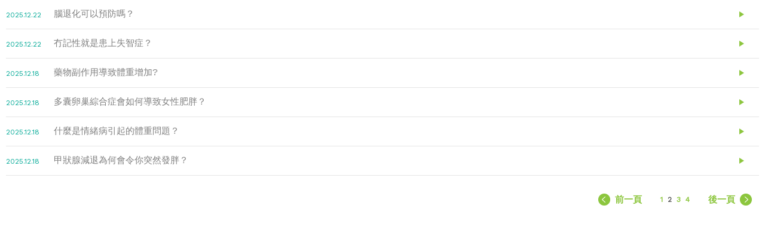

--- FILE ---
content_type: text/html; charset=utf-8
request_url: https://humanhealth.com.hk/zh-hant/healthinfo/info_iframe/62?page=2
body_size: 2237
content:
<!DOCTYPE html> <html xmlns="http://www.w3.org/1999/xhtml"> <head>  <title>盈健醫療</title>  <meta http-equiv="Content-Type" content="text/html; charset=utf-8" />  <meta http-equiv="imagetoolbar" content="no" />  <meta http-equiv="X-UA-Compatible" content="IE=edge" />  <meta name="description" content="盈健醫療成立於1997年，在香港聯合交易所上市(股份代號：1419)，是香港最大型的醫療集團之一，營運至今，集團旗下共有60多間醫務中心，遍佈港九、新界及離島，轄下的醫療團隊龐大，有超過100多名醫生及牙醫以及超過400多名醫護團隊。服務包括全科、專科、牙科、中醫、物理治療、醫學診斷及造影及醫學美容等，提供多元化及完善的專業醫療服務。多年來，透過我們的醫療網絡，已與超過二百萬名市民建立良好的互信關係。" /> <meta name="format-detection" content="telephone=no" /> <meta name="keywords" content="盈健醫療 政府資助醫療計劃 資助醫療 政府資助 免費疫苗 免費檢查 疫苗資助 大腸癌篩查 醫療券 慢性共治病先導計劃 醫療集團 醫療 檢查 體檢 疫苗 打針 注射 盈健 手術 醫院 治療 病 痛 護士 姑娘 全科 普通科 診所 醫生 醫務中心 門診 感冒 流感 頭痛 發燒 傷風 藥物 牙科 中醫 物理治療 骨科 眼科 腸胃肝臟科 外科 耳鼻喉科 婦產科 心臟科 精神科 小兒外科 神經外科 臨床腫瘤科 泌尿科 皮膚科 物理治療 健滙專科 POLYHEALTH 專科醫療 專科中心" /> <meta name="viewport" content="width=device-width" />  <link rel="canonical" href="https://humanhealth.com.hk/zh-hant/healthinfo/info_iframe/62/?page=2" />   <link rel="shortcut icon" href="img/favicon.ico" />  <link rel="apple-touch-icon" href="img/iphone-icon.png" />  <link rel="apple-touch-icon-precomposed" href="img/iphone-icon.png" />  <link rel="stylesheet" type="text/css" href="css/layout.css" />  <link rel="stylesheet" type="text/css" href="css/editor.css" />  <link rel="stylesheet" type="text/css" href="css/colorbox.css" />  <link rel="stylesheet" type="text/css" href="css/jquery-ui.min.css" />  <link href="https://fonts.googleapis.com/css?family=Work+Sans" rel="stylesheet">  <link rel="stylesheet" type="text/css" href="/zh-hant/css/healthinfo/info_iframe" />  <script type="text/javascript" src="js/jquery.js"></script>  <script type="text/javascript" src="js/jquery-ui.js"></script>  <script type="text/javascript" src="js/jquery.slideSubmit.js"></script>  <script type="text/javascript" src="js/jquery.ui.touch-punch.min.js"></script>  <script type="text/javascript" src="js/jquery.Slider.js"></script>  <script type="text/javascript" src="js/colorbox.js"></script>  <script type="text/javascript" src="js/jquery.ellipsis.js"></script>  <script type="text/javascript" src="js/jquery-migrate.js"></script>  <script type="text/javascript" src="js/validator.class.js"></script>  <script type="text/javascript" src="js/jquery.validate.js"></script>  <script type="text/javascript" src="js/jquery.table.js"></script>  <script type="text/javascript" src="js/lang.js"></script>  <script type="text/javascript" src="js/function.js"></script>  <script type="text/javascript" src="js/init.js"></script> </head> <script type="text/javascript">  $(window).load(function() {   parent.$('#info-iframe').css('height', $('.iframe').innerHeight() + 200);    $('.info-item').click(function(e) {    e.preventDefault();    window.parent.location.replace($(this).attr('href'));   });  }); </script> <body style="min-width: 100%;">  <div id="font-select" class="resizeBtnSet" style="display: none;">   <ul>    <li class="small" data-font="-2">     <a href="#" title="字型大小:小字型" data-no-resize>A</a>    </li>    <li class="default selected" data-font="0">     <a href="#" title="字型大小:正常字型" data-no-resize>A</a>    </li>    <li class="large" data-font="2">     <a href="#" title="字型大小:大字型" data-no-resize>A</a>    </li>   </ul>  </div>  <div id="content">   <div class="content iframe">        <div class="info-items">            <a href="/zh-hant/healthinfo/info_detail/dementia-3/" class="info-item">        <div class="info-header">         <div class="info-date">2025.12.22</div>         <div class="info-title">腦退化可以預防嗎？</div>        </div>       </a>            <a href="/zh-hant/healthinfo/info_detail/dementia-2/" class="info-item">        <div class="info-header">         <div class="info-date">2025.12.22</div>         <div class="info-title">冇記性就是患上失智症？</div>        </div>       </a>            <a href="/zh-hant/healthinfo/info_detail/藥物副作用體重增加/" class="info-item">        <div class="info-header">         <div class="info-date">2025.12.18</div>         <div class="info-title">藥物副作用導致體重增加?</div>        </div>       </a>            <a href="/zh-hant/healthinfo/info_detail/多囊卵巢綜合症肥胖/" class="info-item">        <div class="info-header">         <div class="info-date">2025.12.18</div>         <div class="info-title">多囊卵巢綜合症會如何導致女性肥胖？</div>        </div>       </a>            <a href="/zh-hant/healthinfo/info_detail/情緒病體重/" class="info-item">        <div class="info-header">         <div class="info-date">2025.12.18</div>         <div class="info-title">什麼是情緒病引起的體重問題？</div>        </div>       </a>            <a href="/zh-hant/healthinfo/info_detail/甲狀腺減退發胖/" class="info-item">        <div class="info-header">         <div class="info-date">2025.12.18</div>         <div class="info-title">甲狀腺減退為何會令你突然發胖？</div>        </div>       </a>          </div>       <div class="pager">    <a class="prev " href="/zh-hant/healthinfo/info_iframe/62?page=1">     <span class="icon"></span>     <span class="text">前一頁</span>    </a>    <div class="range"><!--          --><a class="page_num " href="/zh-hant/healthinfo/info_iframe/62?page=1">1</a><!--          --><a class="page_num current" href="/zh-hant/healthinfo/info_iframe/62?page=2">2</a><!--          --><a class="page_num " href="/zh-hant/healthinfo/info_iframe/62?page=3">3</a><!--          --><a class="page_num " href="/zh-hant/healthinfo/info_iframe/62?page=4">4</a><!--       --></div>    <a class="next " href="/zh-hant/healthinfo/info_iframe/62?page=3">     <span class="text">後一頁</span>     <span class="icon"></span>    </a>   </div>      </div>  </div> </body> </html>

--- FILE ---
content_type: text/css;charset=UTF-8
request_url: https://humanhealth.com.hk/zh-hant/healthinfo/info_iframe/css/layout.css
body_size: 874
content:
a,abbr,acronym,address,applet,article,aside,audio,b,big,blockquote,body,button,canvas,caption,center,cite,code,dd,del,details,dfn,dialog,div,dl,dt,embed,fieldset,figcaption,figure,footer,form,h1,h2,h3,h4,h5,h6,header,hgroup,hr,html,i,iframe,img,input,ins,kbd,label,legend,li,mark,menu,meter,nav,object,ol,output,p,pre,progress,q,rp,rt,ruby,s,samp,section,small,strike,summary,table,tbody,td,textarea,tfoot,th,thead,time,tr,tt,u,ul,var,video,xmp{border:0;margin:0;padding:0;-webkit-text-size-adjust:none;font-size:12px;color:#000;outline:0}em,font,span,strong,sub,sup{border:0;margin:0;padding:0;-webkit-text-size-adjust:none}body,button,html,input,textarea{font-family:'Work Sans','Microsoft JhengHei',微軟正黑體,Arial,PMingLiU,新細明體!important}button{cursor:pointer}body,html{width:100%;height:100%;margin:0;padding:0}html{overflow-y:scroll}article,aside,details,figcaption,figure,footer,header,hgroup,menu,nav,section{display:block}b,strong{font-weight:700}img{font-size:0;vertical-align:middle;border:0;-ms-interpolation-mode:bicubic}li{display:list-item}table{border-collapse:collapse;border-spacing:0}caption,td,th{font-weight:400;text-align:left}svg{overflow:hidden}a,a:active,a:link,a:visited{color:#000;text-decoration:none}a:hover{color:#000;text-decoration:none}.preload{display:none;line-height:0;font-size:0px;margin:0;padding:0}button:focus,input:focus,select:focus,textarea:focus{outline:0}button,input,select,textarea{border-radius:0}textarea{overflow:auto;resize:none}::-webkit-input-placeholder{color:#000;-moz-opacity:0.5;-khtml-opacity:0.5;opacity:.5}:-moz-placeholder{color:#000;-moz-opacity:0.5;-khtml-opacity:0.5;opacity:.5}::-moz-placeholder{color:#000;-moz-opacity:0.5;-khtml-opacity:0.5;opacity:.5}:-ms-input-placeholder{color:#000!important;-moz-opacity:1;-khtml-opacity:1;opacity:1}

--- FILE ---
content_type: text/css;charset=UTF-8
request_url: https://humanhealth.com.hk/zh-hant/healthinfo/info_iframe/css/editor.css
body_size: 515
content:
.editor *{font-family:'Work Sans','Microsoft JhengHei',微軟正黑體,Arial,PMingLiU,新細明體!important}.editor a,.editor div,.editor h1,.editor h2,.editor h3,.editor h4,.editor h5,.editor h6,.editor li,.editor p,.editor td,.editor th{margin:0;padding:0;color:grey;font-size:15px;word-wrap:break-word;white-space:normal}.editor ol,.editor ul{margin:0}.editor ol,.editor ul{padding-left:25px}.editor,.editor li,.editor p{line-height:21px}.editor img{border:none}.editor a,.editor a:active,.editor a:link,.editor a:visited{color:#8cc63e;font-size:inherit;text-decoration:underline}.editor a:hover{color:#000}.editor table.table-border,.editor table.table-border td,.editor table.table-border th{border-collapse:collapse;border:1px solid #000}.editor td,.editor th{padding:3px}hr{border:none;height:1px;background-color:#ccc;color:#ccc}.editor table.table-center{margin:0 auto}.editor .underline,.editor .underline *{text-decoration:underline}.editor img,.editor table{max-width:100%;height:auto}.editor:after{clear:both;display:block;content:" "}.editor table td,.editor table th{border:1px solid #e6e6e6}

--- FILE ---
content_type: text/css;charset=UTF-8
request_url: https://humanhealth.com.hk/zh-hant/css/healthinfo/info_iframe
body_size: 7172
content:
.oneline{text-overflow:ellipsis;white-space:nowrap;width:100%;overflow:hidden;}.clear{clear:both;float:left;}.inline-block{display:inline-block;}.justify{text-align:justify;text-justify:inter-ideograph;-ms-text-justify:inter-ideograph;}.w-fix{display:inline-block;width:100%;height:0;vertical-align:middle;}.h-fix{display:inline-block;width:0;height:100%;vertical-align:middle;}body{position:relative;min-width:480px;}.container{width:100%;max-width:1180px;margin:auto;position:relative;box-sizing:border-box;}header,#content,footer{width:100%;float:left;clear:both;}header.tablet .container,header.mobile .container,#content.tablet .container,#content.mobile .container,footer.tablet .container,footer.mobile .container{padding:0 12px;}header{z-index:2;position:relative;text-align:right;}header .logo{position:absolute;top:15px;left:0;background:url(/img/logo.png) no-repeat center/100% 100%;width:170px;height:40px;margin:30px 0 20px 6px;}header .menu-wrapper{display:inline-block;vertical-align:top;margin-top:27px;margin-bottom:15px;}header .menu-wrapper .top-menu{margin-top:15px;}header .menu-wrapper .top-menu a{display:inline-block;vertical-align:top;font-size:13px;color:#595959;margin-left:20px;}header .menu-wrapper .menu{margin-top:27px;}header .menu-wrapper .menu .menu-item{display:inline-block;vertical-align:top;position:relative;}header .menu-wrapper .menu .menu-item .menu-title{color:#8cc63e;font-size:17px;font-weight:bold;margin-left:28px;}header .menu-wrapper .menu .menu-item .subMenu{display:none;position:absolute;top:100%;right:0;background:#8cc63e;width:195px;box-sizing:border-box;padding:5px;}header .menu-wrapper .menu .menu-item .subMenu li{display:block;}header .menu-wrapper .menu .menu-item .subMenu a{display:block;color:white;padding:5px;font-size:15px;}header .menu-wrapper .menu .menu-item .subMenu a:hover{color:#595959;}header .menu-wrapper .menu .menu-item:hover .subMenu{display:block;}header .control-panel{position:absolute;top:0;right:0;}header .control-panel *{display:inline-block;vertical-align:middle;}header .control-panel .search-area{position:relative;margin-right:21px;}header .control-panel .search-area .panel{display:none;position:absolute;top:-8px;right:-9px;}header .control-panel .search-area .panel .search{background:#eaeaea;width:200px;height:32px;box-sizing:border-box;padding:0 32px 0 10px;}/*953795e33e25c16a067bcfa2a5842f5b*/header .control-panel .search-area .panel .submit{position:absolute;top:0;right:0;background:url(/img/icon-search.png) no-repeat center;width:32px;height:32px;}header .control-panel .search-area.open .panel{display:block;}header .control-panel .resizeBtnSet{margin-right:10px;}header .control-panel .resizeBtnSet ul li{vertical-align:bottom;margin:0 5px;}header .control-panel .resizeBtnSet ul li a{color:#8dc63f;font-weight:bold;}header .control-panel .resizeBtnSet ul li.selected a,header .control-panel .resizeBtnSet ul li:hover a{color:#595959;}header .control-panel .resizeBtnSet ul li.small a{font-size:13px;}header .control-panel .resizeBtnSet ul li.default a{font-size:15px;}header .control-panel .resizeBtnSet ul li.large a{font-size:17px;}header .control-panel .language{margin-right:13px;}header .control-panel .language a{font-size:13px;color:#8dc63f;border-left:1px solid #8dc63f;padding:0 6px;}header .control-panel .language a:first-child{border-left:none;}header .control-panel .region{position:relative;margin-right:18px;}header .control-panel .region .hk{display:block;font-size:13px;color:#8dc63f;background:url(/img/nav-address.png) no-repeat left, url(/img/nav-address-arrow.png) no-repeat right;padding:0 12px;cursor:pointer;}header .control-panel .region .shanghai{position:absolute;display:none;top:100%;left:0;background:#8dc63f;color:white;text-align:center;height:32px;line-height:32px;padding:0 10px;}header .control-panel .region .shanghai:hover{color:#595959;}header .control-panel .region:hover .shanghai{display:block;}header .control-panel .whatsapp{background:#008069;margin-right:4px;padding:0 20px;}header .control-panel .whatsapp span{display:inline-block;font-size:15px;color:white;padding:6px 0 6px 37px;background:url(/img/icon-whatsapp.png) no-repeat left/24px;}header .control-panel .eshop{color:white;background:#00a996;font-size:15px;padding:6px 21px;margin-right:4px;}header .control-panel .vaccination{color:white;background:#6dd1c6;font-size:15px;padding:6px 21px;margin-right:4px;}header .control-panel .networks{color:white;background:#8cc63e;font-weight:bold;font-size:15px;padding:6px 21px;}header .control-panel .networks:hover{color:#595959;}header .control-panel .menu-button{display:none;background:url(/img/nav.png) no-repeat center/cover;width:24px;height:18px;margin-left:10px;}header .responsive-menu{display:none;position:absolute;top:97px;right:0;width:58%;padding:13px 24px;z-index:2;}header .responsive-menu *{position:relative;}header .responsive-menu .responsive-menu-overlay{position:absolute;top:0;right:0;width:100%;height:100%;background:#e6f2f1;}header .responsive-menu .language{display:inline-block;vertical-align:top;}header .responsive-menu .language *{color:#8dc63f;font-size:13px;}header .responsive-menu .language a,header .responsive-menu .language .label{display:inline-block;vertical-align:middle;}header .responsive-menu .language a{border-left:1px solid #8dc63f;padding:0 6px;}header .responsive-menu .language a:nth-child(2){border-left:none;}header .responsive-menu .region{position:relative;margin-left:18px;display:inline-block;vertical-align:top;}header .responsive-menu .region .hk{display:block;font-size:13px;color:#8dc63f;background:url(/img/nav-address.png) no-repeat left, url(/img/nav-address-arrow.png) no-repeat right;padding:0 12px;}header .responsive-menu .region .shanghai{position:absolute;display:none;top:100%;left:0;background:#8dc63f;color:white;text-align:center;height:32px;line-height:32px;padding:0 10px;z-index:2;}header .responsive-menu .region.open .shanghai{display:block;}header .responsive-menu .search-area{margin-top:5px;}header .responsive-menu .search-area .search{border:1px solid #8cc63e;background:white;font-size:13px;width:100%;box-sizing:border-box;height:22px;padding:0 20px 0 7px;}header .responsive-menu .search-area .submit{position:absolute;top:3px;right:2px;background:url(/img/icon-search.png) no-repeat center/cover;width:15px;height:15px;}header .responsive-menu .resizeBtnSet{margin:5px 0;}header .responsive-menu .resizeBtnSet ul li{vertical-align:bottom;margin:0 5px;display:inline-block;}header .responsive-menu .resizeBtnSet ul li a{color:#8dc63f;font-weight:bold;}header .responsive-menu .resizeBtnSet ul li.selected a,header .responsive-menu .resizeBtnSet ul li:hover a{color:#595959;}header .responsive-menu .resizeBtnSet ul li.small a{font-size:13px;}header .responsive-menu .resizeBtnSet ul li.default a{font-size:15px;}header .responsive-menu .resizeBtnSet ul li.large a{font-size:17px;}header .responsive-menu .menu{margin-top:20px;}header .responsive-menu .menu li{display:block;}header .responsive-menu .menu .menu-item .menu-title{display:block;color:#8cc63e;font-size:15px;font-weight:bold;margin-bottom:15px;border-left:4px solid #1bb2a1;padding-left:10px;}header .responsive-menu .menu .menu-item .subMenu{display:none;}header .responsive-menu .menu .menu-item .subMenu a{font-size:15px;color:#595959;display:block;margin-bottom:10px;padding-left:14px;}header .responsive-menu .menu .menu-item.hasSub .menu-title{background:url(/img/services-icon-arrow.png) no-repeat right 10px center/15px;}header .responsive-menu .menu .menu-item.open .menu-title{background-image:url(/img/services-icon-arrow2.png);}header .responsive-menu .menu .menu-item.open .subMenu{display:block;}header .responsive-menu .top-menu{margin-top:5px;}header .responsive-menu .top-menu a{font-size:15px;color:#595959;display:block;margin-bottom:10px;border-left:4px solid #1bb2a1;padding-left:10px;}header.tablet,header.mobile{border-bottom:1px solid black;-webkit-box-shadow:0px 5px 10px 0px rgba(0,0,0,0.3);-moz-box-shadow:0px 5px 10px 0px rgba(0,0,0,0.3);box-shadow:0px 5px 10px 0px rgba(0,0,0,0.3);text-align:left;}header.tablet .logo,header.mobile .logo{display:inline-block;position:relative;top:auto;}header.tablet .menu-wrapper,header.mobile .menu-wrapper{display:none;}header.tablet .control-panel,header.mobile .control-panel{top:29px;right:13px;}header.tablet .control-panel *,header.mobile .control-panel *{display:none;}header.tablet .control-panel .whatsapp,header.tablet .control-panel .eshop,header.tablet .control-panel .vaccination,header.tablet .control-panel .networks,header.tablet .control-panel .menu-button,header.mobile .control-panel .whatsapp,header.mobile .control-panel .eshop,header.mobile .control-panel .vaccination,header.mobile .control-panel .networks,header.mobile .control-panel .menu-button{display:inline-block;}header.tablet.open .control-panel .menu-button,header.mobile.open .control-panel .menu-button{background-image:url(/img/nav-close.png);}header.tablet.open .responsive-menu,header.mobile.open .responsive-menu{display:block;}header.mobile .logo{width:136px;height:32px;margin:10px 0 12px 12px;}header.mobile .control-panel{top:10px;}header.mobile .control-panel .whatsapp{position:fixed;bottom:0;left:0;right:0;text-align:center;padding:0;margin-right:0;}header.mobile .control-panel .whatsapp span{line-height:60px;font-size:20px;padding:0 0 0 53px;background-size:34px;}header.mobile .control-panel .vaccination{display:none;}header.mobile .control-panel .networks{padding:6px 10px;}header.mobile .responsive-menu{top:61px;}#content{min-height:500px;margin-bottom:20px;}#content .navigation-bar{margin-top:3px;margin-bottom:29px;}#content .navigation-bar .navigation *{font-size:13px;color:#8cc63e;display:inline-block;vertical-align:middle;}#content .page-title{font-size:23px;color:#00a996;font-weight:bold;border-left:5px solid #00a996;letter-spacing:1px;padding-left:18px;text-align:left;}#content .content{margin-bottom:103px;}#content .content .pager{text-align:right;position:relative;z-index:1;margin-right:12px;}#content .content .pager *{display:inline-block;vertical-align:middle;text-align:center;color:#8dc63f;font-size:12px;font-weight:bold;}#content .content .pager .range{margin:0 23px;}#content .content .pager .range .page_num{line-height:20px;height:20px;margin:0 4px;}#content .content .pager .range .page_num.current,#content .content .pager .range .page_num:hover{color:#595959;}#content .content .pager .prev .icon,#content .content .pager .next .icon{background:url(/img/icon-more.png) no-repeat center;width:20px;height:20px;}#content .content .pager .prev .text,#content .content .pager .next .text{font-size:15px;}#content .content .pager .prev.disabled,#content .content .pager .next.disabled{display:none;}#content .content .pager .prev .icon{webkit-transform:rotate(90deg);-moz-transform:rotate(90deg);-ms-transform:rotate(90deg);-o-transform:rotate(90deg);transform:rotate(90deg);}#content .content .pager .prev .text{margin-left:4px;}#content .content .pager .next .icon{webkit-transform:rotate(270deg);-moz-transform:rotate(270deg);-ms-transform:rotate(270deg);-o-transform:rotate(270deg);transform:rotate(270deg);}#content .content .pager .next .text{margin-right:4px;}#content .content .info-box{width:380px;background:white;box-sizing:border-box;padding:25px;}#content .content .info-box .info-title{font-size:19px;}#content .content .info-box .info-address,#content .content .info-box .info-tel{font-size:15px;margin-top:10px;}#content .content .info-box .info-open{font-size:15px;margin-top:10px;color:#00a996;}#content .content .info-box .info-area{overflow:hidden;margin-top:20px;max-height:100px;}#content .content .info-box .info-area .scrollbar{position:relative;background-position:0 0;float:right;width:2px;}#content .content .info-box .info-area .scrollbar .scrollbar_bg{background:#e6e6e6;position:absolute;top:0;height:100%;width:2px;}#content .content .info-box .info-area .scrollbar .track{position:relative;padding:0 1px;height:100%;width:6px;}#content .content .info-box .info-area .scrollbar .track .thumb{background:#8dc63f;cursor:pointer;overflow:hidden;position:absolute;top:0;left:0;height:20px;width:6px;}#content .content .info-box .info-area .scrollbar .disable{display:none;}#content .content .info-box .info-area .scrollbar .noSelect{user-select:none;-o-user-select:none;-moz-user-select:none;-khtml-user-select:none;-webkit-user-select:none;}#content .content .info-box .info-area .viewport{overflow:hidden;position:relative;width:auto;height:100px;}#content .content .info-box .info-area .viewport .overview{list-style:none;position:absolute;left:0;top:0;width:100%;padding:0;margin:0;}#content .content .info-box .info-row{display:block;margin-bottom:20px;}#content .content .info-box .info-row .info-label,#content .content .info-box .info-row .label{font-size:13px;color:#00a996;font-weight:bold;}#content .content .info-box .info-row .info-data{font-size:15px;margin-top:10px;}#content .content .info-box .info-row .label{display:block;margin-bottom:10px;}#content .content .info-box .info-row .doctors .duty-doctors{display:inline-block;vertical-align:top;width:50%;box-sizing:border-box;padding-right:10px;}#content .content .info-box .info-row .doctors .doctor{font-size:15px;display:block;}#content .content .info-box .info-row.half{display:inline-block;vertical-align:top;width:50%;}#content .content .appointment-area{background:#e6f2f1;text-align:center;width:380px;padding:15px 0;}#content .content .appointment-area .appointment{display:inline-block;background:#8dc63f url(/img/appointment-icon.png) no-repeat right;color:white;font-size:15px;font-weight:bold;text-align:center;width:220px;height:35px;line-height:35px;}#content.tablet .navigation-bar,#content.mobile .navigation-bar{margin-top:20px;}#content.tablet .content,#content.mobile .content{margin-bottom:47px;}#content.tablet .content .pager,#content.mobile .content .pager{text-align:center;margin-left:6px;margin-right:6px;}footer .responsive-sitemap{display:none;margin-bottom:44px;margin-top:9px;}footer .responsive-sitemap .sitemap{border-top:1px solid #e6e6e6;}footer .responsive-sitemap .sitemap .menu-item{border-bottom:1px solid #e6e6e6;}footer .responsive-sitemap .sitemap .menu-item li{display:block;}footer .responsive-sitemap .sitemap .menu-item >li:nth-child(2){border-top:1px solid #e6e6e6;}footer .responsive-sitemap .sitemap .menu-item .menu-title{display:block;font-size:15px;color:#808080;padding:14px 0;}footer .responsive-sitemap .sitemap .menu-item .menu-title.hasSub{background:url(/img/arrow-left.png) no-repeat right 11px center;}footer .responsive-sitemap .sitemap .menu-item .menu-title:nth-child(2){border-top:1px solid #e6e6e6;}footer .responsive-sitemap .sitemap .menu-item .subMenu{display:none;margin-bottom:7px;}footer .responsive-sitemap .sitemap .menu-item .subMenu .subMenu-item{display:block;font-size:13px;color:#808080;padding:7px 0;}footer .responsive-sitemap .sitemap .menu-item .subMenu .subMenu-item:hover{color:#8cc63e;}footer .responsive-sitemap .sitemap .menu-item.open .menu-title.hasSub{background-image:url(/img/arrow-bottom.png);}footer .responsive-sitemap .sitemap .menu-item.open .subMenu{display:block;}footer .responsive-sitemap .sitemap .menu-item:hover .menu-title{color:#8cc63e;}footer .real-footer{background:#3a5957 url(/img/Desktop/footer-image.jpg) no-repeat left/cover;position:relative;padding-top:46px;padding-bottom:25px;}footer .real-footer .footer-wave{position:absolute;top:-118px;right:0;background:url(/img/Desktop/footer-background.png) no-repeat;width:473px;height:119px;z-index:-1;}footer .real-footer .container{padding:0 70px;}footer .real-footer .sitemap *{color:white;}footer .real-footer .sitemap .menu-item{display:inline-block;vertical-align:top;width:11.1%;box-sizing:border-box;}footer .real-footer .sitemap .menu-item li{display:block;}footer .real-footer .sitemap .menu-item .menu-title{font-size:17px;margin-bottom:5px;display:block;}footer .real-footer .sitemap .menu-item .menu-title:hover{color:#8cc63e;}footer .real-footer .sitemap .menu-item .menu-title:nth-child(2){margin-top:22px;}footer .real-footer .sitemap .menu-item .subMenu-item{display:block;font-size:13px;}footer .real-footer .sitemap .menu-item .subMenu-item:hover{color:#8cc63e;}footer .real-footer .footer-menu{display:inline-block;vertical-align:bottom;width:50%;margin-bottom:3px;}footer .real-footer .footer-menu a{display:inline-block;color:white;font-size:13px;margin-right:28px;}footer .real-footer .footer-menu a:hover{color:#8cc63e;}footer .real-footer .footer-menu.responsive{display:none;width:100%;margin-top:15px;}footer .real-footer .footer-menu.responsive a{margin:0 14px;}footer .real-footer .footer-right{display:inline-block;width:50%;text-align:right;vertical-align:bottom;}footer .real-footer .footer-right .social a{display:inline-block;vertical-align:middle;}footer .real-footer .footer-right .copyright,footer .real-footer .footer-right .address{color:white;font-size:13px;}footer .real-footer .footer-right .copyright{margin-top:9px;}footer .real-footer .footer-right .address{margin-top:3px;}footer.tablet .responsive-sitemap,footer.mobile .responsive-sitemap{display:block;}footer.tablet .real-footer,footer.mobile .real-footer{text-align:center;}footer.tablet .real-footer .footer-wave,footer.mobile .real-footer .footer-wave{background:url(/img/Mobile/footer-background.png) no-repeat right/100% 100%;width:174px;height:44px;top:-43px;}footer.tablet .real-footer .sitemap,footer.mobile .real-footer .sitemap{display:none;}footer.tablet .real-footer .footer-menu,footer.mobile .real-footer .footer-menu{display:none;}footer.tablet .real-footer .footer-menu.responsive,footer.mobile .real-footer .footer-menu.responsive{display:block;}footer.tablet .real-footer .footer-right,footer.mobile .real-footer .footer-right{text-align:center;width:100%;}footer.mobile .real-footer{background-image:url(/img/Mobile/footer-image.jpg);}footer.mobile.padding-more{padding-bottom:60px;}#colorbox #cboxOverlay{opacity:0.55 !important;}#colorbox #cboxTopLeft,#colorbox #cboxTopCenter,#colorbox #cboxTopRight,#colorbox #cboxMiddleLeft,#colorbox #cboxMiddleRight,#colorbox #cboxBottomLeft,#colorbox #cboxBottomCenter,#colorbox #cboxBottomRight{display:none;width:0;height:0;}#colorbox #cboxLoadedContent{margin-bottom:0;}#colorbox #cboxClose{background:url(/img/close-icon.png) no-repeat center/100% 100%;width:10px;height:10px;position:absolute;right:15px;top:15px;}#colorbox #cboxClose:hover{background-position:inherit;}#colorbox #colorbox_content{height:100%;background:linear-gradient(to right,#00a996,#00a996 50%,white 50%);position:relative;}#colorbox #colorbox_content .left,#colorbox #colorbox_content .right{display:inline-block;vertical-align:top;width:50%;padding:30px;box-sizing:border-box;}#colorbox #colorbox_content .left .appoint-title{color:white;font-size:23px;font-weight:bold;}#colorbox #colorbox_content .left .appoint-text{color:white;font-size:15px;}#colorbox #colorbox_content .left .centre-title{font-size:19px;margin-top:20px;}#colorbox #colorbox_content .left .centre-address{font-size:15px;margin-top:5px;}#colorbox #colorbox_content .left .centre-tel{font-size:15px;margin-top:10px;}#colorbox #colorbox_content .left .opening-hours{margin-top:10px;max-height:256px;overflow-y:scroll;}#colorbox #colorbox_content .left .opening-hours *{font-size:15px;}#colorbox #colorbox_content .left .opening-hours .area-title{font-weight:bold;}#colorbox #colorbox_content .left .opening-hours .days{margin:10px 0;}#colorbox #colorbox_content .left .opening-hours .days .day{position:relative;margin-bottom:10px;}#colorbox #colorbox_content .left .opening-hours .days .day .day-label{position:absolute;top:1px;left:0;}#colorbox #colorbox_content .left .opening-hours .days .day .periods{margin-left:100px;}#colorbox #colorbox_content .left .opening-hours .days .day .periods .period,#colorbox #colorbox_content .left .opening-hours .days .day .periods .sep{display:inline-block;vertical-align:middle;}#colorbox #colorbox_content .left .opening-hours .days .day .periods .sep{margin:0 10px;}#colorbox #colorbox_content .right{text-align:center;}#colorbox #colorbox_content .right .row{margin-bottom:5px;text-align:left;}#colorbox #colorbox_content .right .row *{text-align:left;}#colorbox #colorbox_content .right .row .half1{display:inline-block;vertical-align:top;width:50%;margin-right:20%;}#colorbox #colorbox_content .right .row .half2{display:inline-block;vertical-align:top;width:30%;}#colorbox #colorbox_content .right .row .label{font-weight:bold;font-size:13px;}#colorbox #colorbox_content .right .row .input-container2{background:#00a996;padding:0 10px;margin-top:5px;}#colorbox #colorbox_content .right .row .input-container2 *{color:white;font-size:15px;}#colorbox #colorbox_content .right .row .input-container2 .text{width:100%;height:30px;background:#00a996;}#colorbox #colorbox_content .right .row .input-container2.select{padding:0;}#colorbox #colorbox_content .right .row .input-container2.select .selects1,#colorbox #colorbox_content .right .row .input-container2.select .selects2,#colorbox #colorbox_content .right .row .input-container2.select .selects{height:30px;background:url(/img/appointment-icon-arrow-2.png) no-repeat right 12px center;cursor:pointer;position:relative;}#colorbox #colorbox_content .right .row .input-container2.select .selects1 .select-input,#colorbox #colorbox_content .right .row .input-container2.select .selects2 .select-input,#colorbox #colorbox_content .right .row .input-container2.select .selects .select-input{line-height:30px;padding:0 10px;}#colorbox #colorbox_content .right .row .input-container2.select .selects1 .select-container,#colorbox #colorbox_content .right .row .input-container2.select .selects2 .select-container,#colorbox #colorbox_content .right .row .input-container2.select .selects .select-container{display:none;position:absolute;background:#00a996;width:100%;z-index:1;overflow-y:scroll;max-height:165px;}#colorbox #colorbox_content .right .row .input-container2.select .selects1 .select-container div,#colorbox #colorbox_content .right .row .input-container2.select .selects2 .select-container div,#colorbox #colorbox_content .right .row .input-container2.select .selects .select-container div{line-height:30px;padding:0 10px;}#colorbox #colorbox_content .right .row .input-container2.select .selects1 .select-container div:hover,#colorbox #colorbox_content .right .row .input-container2.select .selects2 .select-container div:hover,#colorbox #colorbox_content .right .row .input-container2.select .selects .select-container div:hover{background:#8cc63e;}#colorbox #colorbox_content .right .row .input-container2.select .selects1 .select-container div:first-child,#colorbox #colorbox_content .right .row .input-container2.select .selects2 .select-container div:first-child,#colorbox #colorbox_content .right .row .input-container2.select .selects .select-container div:first-child{display:none;}#colorbox #colorbox_content .right .row .input-container2.select.time .selects .select-container{overflow-y:visible;}#colorbox #colorbox_content .right .row .input-container2.select.time .selects .select-container div:first-child{display:block;}#colorbox #colorbox_content .right .row .input-container2.date .text{background:#00a996 url(/img/appointment-icon-calender.png) no-repeat right;}#colorbox #colorbox_content .right .row .input-container2.error{background-color:red;}#colorbox #colorbox_content .right .row .input-container2.error .text{background-color:red;}#colorbox #colorbox_content .right .agree{margin-top:12px;text-align:left;}#colorbox #colorbox_content .right .agree .input_checkbox{background:url(/img/checkbox.png) no-repeat top left;padding-left:25px;font-size:13px;display:block;padding-top:1px;}#colorbox #colorbox_content .right .agree .input_checkbox.checked{background-image:url(/img/checkbox_checked.png);}#colorbox #colorbox_content .right .agree.error .input_checkbox{background-image:url(/img/checkbox_error.png);}#colorbox #colorbox_content .right .error-message{font-weight:bold;font-size:13px;color:red;margin-top:5px;}#colorbox #colorbox_content .right .submit{display:inline-block;color:white;font-weight:bold;font-size:15px;height:35px;width:220px;background:#8dc63f url(/img/appointment-icon-arrow-confirm.png) no-repeat right 15px center;margin-top:25px;}#colorbox #colorbox_content .right .success-message,#colorbox #colorbox_content .right .no-appointment{font-weight:bold;font-size:15px;color:red;position:absolute;top:50%;left:50%;right:0;transform:translate(0,-50%);box-sizing:border-box;padding:0 10px;}#colorbox #colorbox_content .right .success-message{color:#000;}#colorbox #colorbox_content2{padding:44px 30px;position:relative;min-height:265px;}#colorbox #colorbox_content2 .doctor-photo{position:absolute;top:44px;left:30px;}#colorbox #colorbox_content2 .doctor-info{margin-left:243px;}#colorbox #colorbox_content2 .doctor-info .doctor-name{font-size:19px;color:#00a996;font-weight:bold;display:inline-block;}#colorbox #colorbox_content2 .doctor-info .doctor-gender{display:inline-block;font-size:15px;margin-left:5px;}#colorbox #colorbox_content2 .doctor-info .doctor-content{font-size:15px;line-height:30px;margin-top:7px;border-bottom:1px solid #00a996;padding-bottom:9px;}#colorbox #colorbox_content2 .doctor-info .doctor-service{border-bottom:1px solid #00a996;padding:14px 0;position:relative;}#colorbox #colorbox_content2 .doctor-info .doctor-service .label{position:absolute;top:13px;left:0;font-size:15px;color:#00a996;}#colorbox #colorbox_content2 .doctor-info .doctor-service .data{margin-left:93px;font-size:15px;}#colorbox #colorbox_content2 .doctor-info .centres-area{position:relative;padding:14px 0;}#colorbox #colorbox_content2 .doctor-info .centres-area .label{position:absolute;top:13px;left:0;font-size:15px;color:#00a996;}#colorbox #colorbox_content2 .doctor-info .centres-area .centres{margin-left:93px;}#colorbox #colorbox_content2 .doctor-info .centres-area .centres .centre{margin-bottom:10px;}#colorbox #colorbox_content2 .doctor-info .centres-area .centres .centre .centre-name{font-size:15px;display:inline;margin-right:15px;}#colorbox #colorbox_content2 .doctor-info .centres-area .centres .centre a{display:inline;color:#00a996;font-size:15px;background:url(/img/arrow-right.png) no-repeat left;padding-left:18px;}#colorbox.doctor #cboxOverlay{background:#00a996 !important;}#colorbox.responsive #cboxClose{background-image:url(/img/close-icon2.png);}#colorbox.responsive.doctor #cboxClose{background-image:url(/img/close-icon.png);}#colorbox.responsive #colorbox_content{background:none;}#colorbox.responsive #colorbox_content .left,#colorbox.responsive #colorbox_content .right{width:100%;display:block;}#colorbox.responsive #colorbox_content .left{background:#00a996;}#colorbox.responsive #colorbox_content .right{position:relative;}#colorbox.responsive #colorbox_content .right .success-message,#colorbox.responsive #colorbox_content .right .no-appointment{left:0;}#colorbox.responsive #colorbox_content2 .doctor-photo{position:relative;top:auto;left:auto;text-align:center;}#colorbox.responsive #colorbox_content2 .doctor-info{margin-left:0;margin-top:20px;}input[type="number"]::-webkit-outer-spin-button,input[type="number"]::-webkit-inner-spin-button{-webkit-appearance:none;margin:0;}input[type="number"]{-moz-appearance:textfield;}#content .no-results{text-align:center;margin:100px 0;font-size:19px;font-weight:bold;}#content .page-title{margin-bottom:33px;}#content .healthinfo{display:inline-block;vertical-align:top;width:780px;}#content .healthinfo .page-title{margin-bottom:13px;}#content .healthinfo .hot-tags{position:relative;}#content .healthinfo .hot-tags .label{position:absolute;top:0;left:0;font-size:13px;font-weight:bold;color:#808080;}#content .healthinfo .hot-tags .tags{margin-left:91px;}#content .healthinfo .hot-tags .tags .tag{display:inline-block;vertical-align:top;background:#8cc63e;color:white;font-size:13px;margin-right:15px;margin-bottom:15px;border-radius:20px;padding:1px 15px;}#content .healthinfo .healthinfo-list{margin-top:5px;}#content .healthinfo .healthinfo-list .healthinfo-item{display:block;position:relative;margin-bottom:15px;background:#e6f2f1;border-bottom:6px solid #e6f2f1;}#content .healthinfo .healthinfo-list .healthinfo-item .photo{width:380px;display:block;position:absolute;top:0;left:0;}#content .healthinfo .healthinfo-list .healthinfo-item .photo img{width:100%;height:auto;}#content .healthinfo .healthinfo-list .healthinfo-item .healthinfo-item-info{position:relative;margin-left:380px;display:block;padding:28px 21px;box-sizing:border-box;height:208px;}#content .healthinfo .healthinfo-list .healthinfo-item .healthinfo-item-info .healthinfo-item-title{font-size:15px;display:block;}#content .healthinfo .healthinfo-list .healthinfo-item .healthinfo-item-info .healthinfo-item-content{font-size:15px;display:block;margin-top:1px;}#content .healthinfo .healthinfo-list .healthinfo-item .healthinfo-item-info .healthinfo-item-date{position:absolute;bottom:10px;left:19px;font-size:12px;color:#00a996;}#content .healthinfo .healthinfo-list .healthinfo-item:hover{border-bottom-color:#8dc63f;}#content .healthinfo .pager{margin-top:15px;}#content .detail{display:inline-block;vertical-align:top;width:780px;margin-right:50px;}#content .detail .detail-info{border-bottom:1px solid #e6e6e6;padding-bottom:16px;}#content .detail .detail-info .detail-title{font-size:42px;font-weight:lighter;margin-bottom:30px;}#content .detail .detail-info .detail-date{color:#00a996;font-size:12px;padding-top:3px;}#content .detail .detail-info .detail-photo{margin-top:30px;position:relative;}#content .detail .detail-info .detail-photo img{width:100%;height:auto;}#content .detail .detail-info .detail-photo iframe{position:absolute;top:0;left:0;width:100%;height:100%;}#content .detail .detail-info .addthis_inline_share_toolbox{margin-top:30px;margin-bottom:26px;}#content .detail .detail-info .hot-tags{margin-top:25px;}#content .detail .detail-info .hot-tags .label{font-size:13px;color:#00a996;font-weight:bold;}#content .detail .detail-info .hot-tags .tags{margin-top:13px;}#content .detail .detail-info .hot-tags .tags .tag{display:inline-block;vertical-align:top;background:#8cc63e;color:white;font-size:13px;margin-right:15px;margin-bottom:15px;border-radius:20px;padding:1px 15px;}#content .detail .back{display:inline-block;margin-top:30px;margin-left:14px;}#content .detail .back .icon{background:url(/img/icon-more.png) no-repeat center;width:20px;height:20px;webkit-transform:rotate(90deg);-moz-transform:rotate(90deg);-ms-transform:rotate(90deg);-o-transform:rotate(90deg);transform:rotate(90deg);display:inline-block;vertical-align:middle;}#content .detail .back .text{font-size:15px;color:#8cc63e;display:inline-block;vertical-align:middle;}#content .shortcuts{display:inline-block;vertical-align:top;width:350px;}#content .iframe{padding:0 10px;}#content .iframe .info-items .info-item{border-bottom:1px solid #e6e6e6;padding-top:14px;padding-bottom:15px;display:block;}#content .iframe .info-items .info-item .info-header{background:url(/img/arrow-right.png) no-repeat top 5px right 25px;position:relative;cursor:pointer;}#content .iframe .info-items .info-item .info-header .info-date{position:absolute;top:4px;left:0;color:#00a996;font-size:12px;}#content .iframe .info-items .info-item .info-header .info-title{font-size:15px;color:#808080;margin:0 80px;display:inline-block;}#content .iframe .pager{margin-top:30px;}#content .relate{margin-bottom:90px;}#content .relate .page-title{border-left:none;padding-left:0;}#content .relate .healthinfo-item{display:inline-block;vertical-align:top;width:100%;margin-bottom:20px;background:#e6f2f1;}#content .relate .healthinfo-item .healthinfo-photo{position:relative;display:block;}#content .relate .healthinfo-item .healthinfo-photo img{width:100%;height:auto;}#content .relate .healthinfo-item .healthinfo-photo .play{position:absolute;top:0;left:0;right:0;bottom:0;background:url(/img/play.png) no-repeat center;}#content .relate .healthinfo-item .healthinfo-info{position:relative;display:block;padding:19px 20px;min-height:128px;box-sizing:border-box;border-bottom:6px solid white;}#content .relate .healthinfo-item .healthinfo-info .healthinfo-title{font-size:15px;display:block;white-space:normal;}#content .relate .healthinfo-item .healthinfo-info .healthinfo-content{font-size:15px;display:block;margin-bottom:24px;white-space:normal;}#content .relate .healthinfo-item .healthinfo-info .healthinfo-date{position:absolute;left:19px;bottom:10px;color:#00a996;font-size:12px;}#content .relate .healthinfo-item:hover .healthinfo-info{border-bottom-color:#8dc63f;}#content .content .calculate-category{display:inline-block;vertical-align:top;width:31.6%;text-align:center;margin-right:2.6%;margin-bottom:20px;}#content .content .calculate-category img{width:100%;height:auto;border-bottom:5px solid #00a996;}#content .content .calculate-category .category-title{color:#00a996;font-size:18px;margin:15px 0;font-weight:bold;}#content .content .calculate-category .category-content{font-size:15px;color:#808080;line-height:23px;margin-bottom:14px;}#content .content .calculate-category .start-btn{display:inline-block;color:#fff;background:#00a996;width:160px;height:40px;line-height:40px;font-size:15px;}#content .content .calculate-category:nth-child(3n){margin-right:0;}#content .content .radiobox{background:url(/img/radiobox.png) no-repeat;width:18px;height:18px;display:inline-block;}#content .content .radiobox.checked{background-image:url(/img/radiobox-checked.png);}#content .content .last-row{text-align:center;}#content .content .last-row .submit,#content .content .last-row .reset{width:160px;height:40px;line-height:40px;font-size:15px;color:#fff;margin:0 5px;}#content .content .last-row .submit{background:#00a996;}#content .content .last-row .reset{background:#919191;}#content .content .error-message{color:#f00;margin:10px 0;display:none;}#content .content .bmi,#content .content .ipss,#content .content .phq9,#content .content .ess{padding-bottom:30px;}#content .content .bmi .calculate-box{background:#f5f5f5;text-align:center;padding:35px 49px 40px;}#content .content .bmi .calculate-box .calcualte-title{color:#00a996;font-size:18px;border-bottom:1px solid #919191;padding-bottom:25px;}#content .content .bmi .calculate-box .calcualte-text{font-size:15px;color:#808080;margin-top:26px;}#content .content .bmi .calculate-box form{margin-top:23px;}#content .content .bmi .calculate-box form *{font-size:15px;}#content .content .bmi .calculate-box form .rows{display:inline-block;}#content .content .bmi .calculate-box form .rows .row{margin-bottom:20px;text-align:left;}#content .content .bmi .calculate-box form .rows .row *{display:inline-block;vertical-align:middle;}#content .content .bmi .calculate-box form .rows .row .label{font-weight:bold;margin-right:20px;width:50px;}#content .content .bmi .calculate-box form .rows .row .type-1 .input-container,#content .content .bmi .calculate-box form .rows .row .type-2 .input-container{border:1px solid #acacac;width:120px;height:40px;box-sizing:border-box;padding:0 20px;margin:0 10px;background:#fff;}#content .content .bmi .calculate-box form .rows .row .type-1 .input-container .text,#content .content .bmi .calculate-box form .rows .row .type-2 .input-container .text{width:100%;height:38px;}#content .content .bmi .calculate-box form .rows .row .type-1 .input-container.error,#content .content .bmi .calculate-box form .rows .row .type-2 .input-container.error{border-color:#f00;}#content .content .bmi .calculate-box form .rows .row .type-1{margin-right:35px;width:188px;}#content .content .bmi .calculate-box form .last-row{margin-top:10px;}#content .content .bmi .result-box{background:#00a996;text-align:center;margin-top:30px;padding:48px 50px;}#content .content .bmi .result-box .bmi-title{font-size:18px;}#content .content .bmi .result-box *{color:#fff;font-weight:bold;}#content .content .bmi .result-box .cal-formula{font-size:15px;margin-top:6px;}#content .content .bmi .result-box .result-area{border-top:2px solid #fff;border-bottom:2px solid #fff;background:#33baab;margin-top:36px;padding:27px 27px 37px;margin-bottom:37px;}#content .content .bmi .result-box .result-area .result{font-size:15px;margin-top:17px;}#content .content .bmi .result-box .result-area .result span{text-decoration:underline;}#content .content .bmi .result-box .result-area .bmi-category{font-size:15px;margin-top:8px;}#content .content .bmi .result-box .result-area .bmi-category span{text-decoration:underline;}#content .content .bmi .result-box .result-area .bmi-content{margin-top:8px;}#content .content .bmi .result-box .index-table{margin:16px 140px 0;}#content .content .bmi .result-box .index-table *{font-size:15px;font-weight:bold;}#content .content .bmi .result-box .index-table table{width:100%;}#content .content .bmi .result-box .index-table table tr{border-bottom:1px solid #fff;}#content .content .bmi .result-box .index-table table tr:first-child{background:#fff;}#content .content .bmi .result-box .index-table table th,#content .content .bmi .result-box .index-table table td{padding:10px 0;}#content .content .bmi .result-box .index-table table th:first-child,#content .content .bmi .result-box .index-table table td:first-child{padding-left:30px;}#content .content .bmi .result-box .index-table table th:last-child,#content .content .bmi .result-box .index-table table td:last-child{padding-right:30px;}#content .content .bmi .result-box .index-table table th{color:#00a996;}#content .content .bmi .result-box .index-table table th sup{color:#00a996;}#content .content .bmi .result-box .index-table table td{padding-right:10px;}#content .content .ipss .ipss-table1,#content .content .ipss .ipss-table2,#content .content .ipss .phq9-table,#content .content .ipss .ess-table,#content .content .phq9 .ipss-table1,#content .content .phq9 .ipss-table2,#content .content .phq9 .phq9-table,#content .content .phq9 .ess-table,#content .content .ess .ipss-table1,#content .content .ess .ipss-table2,#content .content .ess .phq9-table,#content .content .ess .ess-table{width:100%;box-sizing:border-box;}#content .content .ipss .ipss-table1 *,#content .content .ipss .ipss-table2 *,#content .content .ipss .phq9-table *,#content .content .ipss .ess-table *,#content .content .phq9 .ipss-table1 *,#content .content .phq9 .ipss-table2 *,#content .content .phq9 .phq9-table *,#content .content .phq9 .ess-table *,#content .content .ess .ipss-table1 *,#content .content .ess .ipss-table2 *,#content .content .ess .phq9-table *,#content .content .ess .ess-table *{font-size:15px;}#content .content .ipss .ipss-table1 tr,#content .content .ipss .ipss-table2 tr,#content .content .ipss .phq9-table tr,#content .content .ipss .ess-table tr,#content .content .phq9 .ipss-table1 tr,#content .content .phq9 .ipss-table2 tr,#content .content .phq9 .phq9-table tr,#content .content .phq9 .ess-table tr,#content .content .ess .ipss-table1 tr,#content .content .ess .ipss-table2 tr,#content .content .ess .phq9-table tr,#content .content .ess .ess-table tr{background:#e5e5e5;}#content .content .ipss .ipss-table1 tr th,#content .content .ipss .ipss-table1 tr td,#content .content .ipss .ipss-table2 tr th,#content .content .ipss .ipss-table2 tr td,#content .content .ipss .phq9-table tr th,#content .content .ipss .phq9-table tr td,#content .content .ipss .ess-table tr th,#content .content .ipss .ess-table tr td,#content .content .phq9 .ipss-table1 tr th,#content .content .phq9 .ipss-table1 tr td,#content .content .phq9 .ipss-table2 tr th,#content .content .phq9 .ipss-table2 tr td,#content .content .phq9 .phq9-table tr th,#content .content .phq9 .phq9-table tr td,#content .content .phq9 .ess-table tr th,#content .content .phq9 .ess-table tr td,#content .content .ess .ipss-table1 tr th,#content .content .ess .ipss-table1 tr td,#content .content .ess .ipss-table2 tr th,#content .content .ess .ipss-table2 tr td,#content .content .ess .phq9-table tr th,#content .content .ess .phq9-table tr td,#content .content .ess .ess-table tr th,#content .content .ess .ess-table tr td{text-align:center;}#content .content .ipss .ipss-table1 tr th,#content .content .ipss .ipss-table2 tr th,#content .content .ipss .phq9-table tr th,#content .content .ipss .ess-table tr th,#content .content .phq9 .ipss-table1 tr th,#content .content .phq9 .ipss-table2 tr th,#content .content .phq9 .phq9-table tr th,#content .content .phq9 .ess-table tr th,#content .content .ess .ipss-table1 tr th,#content .content .ess .ipss-table2 tr th,#content .content .ess .phq9-table tr th,#content .content .ess .ess-table tr th{color:#fff;padding:10px 3px;font-weight:bold;}#content .content .ipss .ipss-table1 tr th.special,#content .content .ipss .ipss-table2 tr th.special,#content .content .ipss .phq9-table tr th.special,#content .content .ipss .ess-table tr th.special,#content .content .phq9 .ipss-table1 tr th.special,#content .content .phq9 .ipss-table2 tr th.special,#content .content .phq9 .phq9-table tr th.special,#content .content .phq9 .ess-table tr th.special,#content .content .ess .ipss-table1 tr th.special,#content .content .ess .ipss-table2 tr th.special,#content .content .ess .phq9-table tr th.special,#content .content .ess .ess-table tr th.special{text-align:left;}#content .content .ipss .ipss-table1 tr td,#content .content .ipss .ipss-table2 tr td,#content .content .ipss .phq9-table tr td,#content .content .ipss .ess-table tr td,#content .content .phq9 .ipss-table1 tr td,#content .content .phq9 .ipss-table2 tr td,#content .content .phq9 .phq9-table tr td,#content .content .phq9 .ess-table tr td,#content .content .ess .ipss-table1 tr td,#content .content .ess .ipss-table2 tr td,#content .content .ess .phq9-table tr td,#content .content .ess .ess-table tr td{padding:14px 0;line-height:18px;}#content .content .ipss .ipss-table1 tr td .text,#content .content .ipss .ipss-table2 tr td .text,#content .content .ipss .phq9-table tr td .text,#content .content .ipss .ess-table tr td .text,#content .content .phq9 .ipss-table1 tr td .text,#content .content .phq9 .ipss-table2 tr td .text,#content .content .phq9 .phq9-table tr td .text,#content .content .phq9 .ess-table tr td .text,#content .content .ess .ipss-table1 tr td .text,#content .content .ess .ipss-table2 tr td .text,#content .content .ess .phq9-table tr td .text,#content .content .ess .ess-table tr td .text{max-width:53px;width:100%;box-sizing:border-box;height:23px;border:1px solid #acacac;text-align:center;cursor:default;}#content .content .ipss .ipss-table1 tr td:first-child,#content .content .ipss .ipss-table2 tr td:first-child,#content .content .ipss .phq9-table tr td:first-child,#content .content .ipss .ess-table tr td:first-child,#content .content .phq9 .ipss-table1 tr td:first-child,#content .content .phq9 .ipss-table2 tr td:first-child,#content .content .phq9 .phq9-table tr td:first-child,#content .content .phq9 .ess-table tr td:first-child,#content .content .ess .ipss-table1 tr td:first-child,#content .content .ess .ipss-table2 tr td:first-child,#content .content .ess .phq9-table tr td:first-child,#content .content .ess .ess-table tr td:first-child{vertical-align:top;}#content .content .ipss .ipss-table1 tr td.question,#content .content .ipss .ipss-table2 tr td.question,#content .content .ipss .phq9-table tr td.question,#content .content .ipss .ess-table tr td.question,#content .content .phq9 .ipss-table1 tr td.question,#content .content .phq9 .ipss-table2 tr td.question,#content .content .phq9 .phq9-table tr td.question,#content .content .phq9 .ess-table tr td.question,#content .content .ess .ipss-table1 tr td.question,#content .content .ess .ipss-table2 tr td.question,#content .content .ess .phq9-table tr td.question,#content .content .ess .ess-table tr td.question{text-align:left;}#content .content .ipss .ipss-table1 tr:first-child,#content .content .ipss .ipss-table2 tr:first-child,#content .content .ipss .phq9-table tr:first-child,#content .content .ipss .ess-table tr:first-child,#content .content .phq9 .ipss-table1 tr:first-child,#content .content .phq9 .ipss-table2 tr:first-child,#content .content .phq9 .phq9-table tr:first-child,#content .content .phq9 .ess-table tr:first-child,#content .content .ess .ipss-table1 tr:first-child,#content .content .ess .ipss-table2 tr:first-child,#content .content .ess .phq9-table tr:first-child,#content .content .ess .ess-table tr:first-child{background:#8cc63e;}#content .content .ipss .ipss-table1 tr:nth-child(even),#content .content .ipss .ipss-table2 tr:nth-child(even),#content .content .ipss .phq9-table tr:nth-child(even),#content .content .ipss .ess-table tr:nth-child(even),#content .content .phq9 .ipss-table1 tr:nth-child(even),#content .content .phq9 .ipss-table2 tr:nth-child(even),#content .content .phq9 .phq9-table tr:nth-child(even),#content .content .phq9 .ess-table tr:nth-child(even),#content .content .ess .ipss-table1 tr:nth-child(even),#content .content .ess .ipss-table2 tr:nth-child(even),#content .content .ess .phq9-table tr:nth-child(even),#content .content .ess .ess-table tr:nth-child(even){background:#f5f5f5;}#content .content .ipss .last-row,#content .content .phq9 .last-row,#content .content .ess .last-row{margin-top:32px;}#content .content .ipss .result,#content .content .phq9 .result,#content .content .ess .result{display:none;background:#00a996;margin-top:30px;padding:36px 50px;}#content .content .ipss .result *,#content .content .phq9 .result *,#content .content .ess .result *{color:#fff;}#content .content .ipss .result .result-title,#content .content .phq9 .result .result-title,#content .content .ess .result .result-title{text-align:center;font-size:18px;font-weight:bold;border-bottom:2px solid #fff;padding-bottom:15px;}#content .content .ipss .result .mark-range,#content .content .phq9 .result .mark-range,#content .content .ess .result .mark-range{font-size:15px;margin-top:17px;}#content .content .ipss .result .editor,#content .content .phq9 .result .editor,#content .content .ess .result .editor{display:none;margin-top:8px;}#content .content .ipss .ipss-content{margin-bottom:25px;}#content .content .phq9 .phq9-content,#content .content .phq9 .ess-content,#content .content .ess .phq9-content,#content .content .ess .ess-content{margin-bottom:25px;}#content .content .phq9 .phq9-table tr th,#content .content .phq9 .ess-table tr th,#content .content .ess .phq9-table tr th,#content .content .ess .ess-table tr th{padding:10px 12px;}#content .content .phq9 .phq9-table tr th:first-child,#content .content .phq9 .ess-table tr th:first-child,#content .content .ess .phq9-table tr th:first-child,#content .content .ess .ess-table tr th:first-child{text-align:left;}#content .content .phq9 .phq9-table tr td,#content .content .phq9 .ess-table tr td,#content .content .ess .phq9-table tr td,#content .content .ess .ess-table tr td{padding:9px 0;}#content .content .phq9 .phq9-table tr td.question,#content .content .phq9 .ess-table tr td.question,#content .content .ess .phq9-table tr td.question,#content .content .ess .ess-table tr td.question{padding-left:37px;padding-right:100px;vertical-align:middle;position:relative;}#content .content .phq9 .phq9-table tr td.question .label,#content .content .phq9 .ess-table tr td.question .label,#content .content .ess .phq9-table tr td.question .label,#content .content .ess .ess-table tr td.question .label{position:absolute;top:10px;left:11px;}#content.tablet .healthinfo,#content.mobile .healthinfo{width:100%;}#content.tablet .healthinfo .hot-tags .label,#content.mobile .healthinfo .hot-tags .label{position:relative;margin-bottom:12px;}#content.tablet .healthinfo .hot-tags .tags,#content.mobile .healthinfo .hot-tags .tags{margin-left:0;}#content.tablet .healthinfo .healthinfo-list .healthinfo-item,#content.mobile .healthinfo .healthinfo-list .healthinfo-item{margin-bottom:7px;padding:20px 12px;}#content.tablet .healthinfo .healthinfo-list .healthinfo-item .photo,#content.mobile .healthinfo .healthinfo-list .healthinfo-item .photo{top:20px;left:12px;}#content.tablet .healthinfo .healthinfo-list .healthinfo-item .healthinfo-item-info,#content.mobile .healthinfo .healthinfo-list .healthinfo-item .healthinfo-item-info{padding:20px 21px;}#content.tablet .detail,#content.mobile .detail{width:100%;margin-right:0;}#content.tablet .shortcuts,#content.mobile .shortcuts{width:100%;}#content.tablet #info-iframe,#content.tablet #video-iframe,#content.mobile #info-iframe,#content.mobile #video-iframe{width:100%;margin-bottom:47px;}#content.tablet .iframe .info-items .info-item,#content.mobile .iframe .info-items .info-item{padding:20px 0;}#content.tablet .iframe .info-items .info-item .info-header .info-title,#content.mobile .iframe .info-items .info-item .info-header .info-title{display:block;padding:30px 0 0;margin:0;}#content.tablet .iframe .info-items .info-item .info-header .info-date,#content.mobile .iframe .info-items .info-item .info-header .info-date{top:0;}#content.tablet .relate,#content.mobile .relate{margin:0 !important;}#content.tablet .relate .healthinfo-item,#content.mobile .relate .healthinfo-item{width:48%;margin-right:4%;}#content.tablet .relate .healthinfo-item:nth-child(even),#content.mobile .relate .healthinfo-item:nth-child(even){margin-right:0;}#content.tablet .content .bmi .result-box .index-table,#content.mobile .content .bmi .result-box .index-table{margin-left:0;margin-right:0;}#content.tablet .content .phq9 .phq9-table tr td.question,#content.tablet .content .ess .ess-table tr td.question,#content.mobile .content .phq9 .phq9-table tr td.question,#content.mobile .content .ess .ess-table tr td.question{padding-right:12px;}#content.mobile .healthinfo .healthinfo-list .healthinfo-item .photo{position:relative;display:inline-block;vertical-align:top;width:50%;}#content.mobile .healthinfo .healthinfo-list .healthinfo-item .healthinfo-item-info{display:inline-block;vertical-align:top;width:50%;margin-left:0;position:unset;}#content.mobile .relate .healthinfo-item{width:100%;margin-right:0;}#content.mobile .content .calculate-category{display:block;width:100%;margin-right:0;margin-bottom:30px;}#content.mobile .content .bmi .calculate-box form .rows .row .type-1,#content.mobile .content .bmi .calculate-box form .rows .row .type-2{display:block;margin-top:10px;}#content.mobile .content .bmi .result-box .index-table table th:first-child,#content.mobile .content .bmi .result-box .index-table table td:first-child{padding-left:10px;}#content.mobile .content .bmi .result-box .index-table table th:last-child,#content.mobile .content .bmi .result-box .index-table table td:last-child{padding-left:10px;padding-right:10px;}#content.mobile .content .ipss .ipss-table1 tr th:last-child,#content.mobile .content .ipss .ipss-table1 tr td:last-child,#content.mobile .content .ipss .ipss-table2 tr th:last-child,#content.mobile .content .ipss .ipss-table2 tr td:last-child,#content.mobile .content .ipss .phq9-table tr th:last-child,#content.mobile .content .ipss .phq9-table tr td:last-child,#content.mobile .content .ipss .ess-table tr th:last-child,#content.mobile .content .ipss .ess-table tr td:last-child,#content.mobile .content .phq9 .ipss-table1 tr th:last-child,#content.mobile .content .phq9 .ipss-table1 tr td:last-child,#content.mobile .content .phq9 .ipss-table2 tr th:last-child,#content.mobile .content .phq9 .ipss-table2 tr td:last-child,#content.mobile .content .phq9 .phq9-table tr th:last-child,#content.mobile .content .phq9 .phq9-table tr td:last-child,#content.mobile .content .phq9 .ess-table tr th:last-child,#content.mobile .content .phq9 .ess-table tr td:last-child,#content.mobile .content .ess .ipss-table1 tr th:last-child,#content.mobile .content .ess .ipss-table1 tr td:last-child,#content.mobile .content .ess .ipss-table2 tr th:last-child,#content.mobile .content .ess .ipss-table2 tr td:last-child,#content.mobile .content .ess .phq9-table tr th:last-child,#content.mobile .content .ess .phq9-table tr td:last-child,#content.mobile .content .ess .ess-table tr th:last-child,#content.mobile .content .ess .ess-table tr td:last-child{display:none;}

--- FILE ---
content_type: application/javascript
request_url: https://humanhealth.com.hk/zh-hant/healthinfo/info_iframe/js/jquery.slideSubmit.js
body_size: 851
content:
!function(t){t.fn.extend({slideSubmit:function(e){return this.each(function(){if(null==e||"object"==typeof e){var o={handler:".handler",direction:"horizontal",invert:!1,offset:0,timeout:100,afterInit:function(t){},onStart:function(t,e){},onSlide:function(t,e){},onStop:function(t,e){},onEnd:function(t,e){return!0},beforeResize:function(t){},afterResize:function(t){}};null!=e&&t.extend(!0,o,e);var i,n,r,f,a,s=t(this),c=t(o.handler,s),u=c.after("<div />").next(),l={position:"absolute"},d=function(){if(s.is(":visible")){var t={position:"absolute"},e=!1,a=c.parent().width(),d=c.parent().height();"vertical"==o.direction&&n!=d?(n=d,f=c.outerHeight(!0),t.width="100%",t.height=f+("function"==typeof o.offset?o.offset(s):o.offset)+"px",t.left=0,o.invert?(l.top=n-f+"px",t.top=0):(l.top=c.position().top,t.bottom=0),e=!0):"horizontal"==o.direction&&i!=a&&(i=a,r=c.outerWidth(!0),t.width=r+("function"==typeof o.offset?o.offset(s):o.offset)+"px",t.height="100%",t.top=0,o.invert?(l.left=i-r+"px",t.left=0):(l.left=c.position().left,t.right=0),e=!0),e&&(o.beforeResize(s),c.css(l),u.css(t),o.afterResize(s))}};function p(t){var e=0;return e="vertical"==o.direction?t.top/(n-f):t.left/(i-r),o.invert&&(e=1-e),Math.min(Math.max(Math.round(100*e),0),100)}c.draggable({containment:"parent",axis:"vertical"==o.direction?"y":"x",revert:"invalid",start:function(t,e){o.onStart(s,p(e.position))},drag:function(t,e){o.onSlide(s,p(e.position))},stop:function(t,e){o.onStop(s,p(e.position))}}),u.droppable({tolerance:"fit",drop:function(t,e){o.onEnd(s,p(e.position))?s.submit():s[0].revert()}}),a=setInterval(d,o.timeout),d(),s[0].revert=function(){c.animate(l)},s[0].destroy=function(){s.off("submit"),c.removeAttr("style").draggable("destroy"),u.droppable("destroy").remove(),clearInterval(a)},o.afterInit(s)}else switch(e){case"revert":this.revert();break;case"destroy":this.destroy()}})}})}(jQuery);

--- FILE ---
content_type: text/javascript;charset=UTF-8
request_url: https://humanhealth.com.hk/zh-hant/healthinfo/info_iframe/js/lang.js
body_size: 199
content:
var lang = {"lang":true,"customizeLink":true,"basePath":"\/","defPage":"index","defFunc":"main","monthNames":["\u4e00\u6708","\u4e8c\u6708","\u4e09\u6708","\u56db\u6708","\u4e94\u6708","\u516d\u6708","\u4e03\u6708","\u516b\u6708","\u4e5d\u6708","\u5341\u6708","\u5341\u4e00\u6708","\u5341\u4e8c\u6708"],"dayNamesMin":["\u65e5","\u4e00","\u4e8c","\u4e09","\u56db","\u4e94","\u516d"]};

--- FILE ---
content_type: application/javascript
request_url: https://humanhealth.com.hk/zh-hant/healthinfo/info_iframe/js/jquery.Slider.js
body_size: 3335
content:
!function(t){t.fn.extend({Slider:function(e,i){if("object"==typeof e){var n={slides:"> div",maxSlide:"auto",minSlide:"auto",fixedSlide:0,slidesClass:"slider",currentClass:"current",prev:".prev",next:".next",disableClass:"disable",direction:"horizontal",clickToSlide:!1,arrowControl:!1,mouseControl:!1,swipeControl:!1,swipeDistance:100,swipeByMouse:!1,timeout:100,autoPlay:0,animateTime:"normal",offset:0,autoMargin:!0,minMargin:0,skipBoundary:0,fixWidth:!0,fadeOut:!1,infiniteLoop:!1,dummySlide:!1,pager:"",pagerTemplate:function(t,e){return'<a href="#" />'},autoStop:!0,autoHide:!1,beforeSlide:function(t,e,i,n,a){},afterSlide:function(t,e,i,n){},beforeResize:function(t,e,i,n,a){},afterResize:function(t,e,i,n){},afterInit:function(t,e,i,n){}};return t.extend(!0,n,e),this.each(function(){t.each(t(this),function(){var e,i,r,o=t(this),s=t(n.slides,o),l=s.first(),d=l.parent(),h=t(n.prev,o),c=t(n.next,o),f=t(n.pager,o),u=t(n.slides,o).length,p=height=0,m=1,g=!1,v=n.infiniteLoop&&!n.fadeOut&&u>=2,x=n.dummySlide&&!n.fadeOut&&u>=2;if(n.fixWidth)e="horizontal"==n.direction?Math.ceil(u/Math.floor(a(d).width/a(l).width)):Math.ceil(u/Math.floor(a(d).height/a(l).height));else if("horizontal"==n.direction){var y=0;t.each(s,function(){y+=a(t(this)).width}),e=Math.ceil(y/a(d).width)}else{var w=0;t.each(s,function(){w+=a(t(this)).height}),e=Math.ceil(w/a(d).height)}var C=function(){!n.disableClass||n.fadeOut||v||(h.add(c).removeClass(n.disableClass),m<=1&&h.addClass(n.disableClass),m>=e&&c.addClass(n.disableClass)),n.currentClass&&d.children().removeClass(n.currentClass).filter(':not([data-dummy="true"]):eq('+(m-1)+")").addClass(n.currentClass),n.pager&&f.children().removeClass(n.currentClass).eq(m-1).addClass(n.currentClass)},M=function(e,i){var r=0;return"horizontal"==n.direction?t.each(e.filter(":lt("+i+")"),function(){r+=a(t(this)).width+n.offset}):t.each(e.filter(":lt("+i+")"),function(){r+=a(t(this)).height+n.offset}),r},z=function(t,i,a,r){if(!g){if(n.fadeOut&&s.length<2)return!1;g=!0,n.beforeSlide(o,s,m,t,e);var l=d.children();if(l.stop(!0,!0),n.fadeOut)l.hide().filter(':not([data-dummy="true"]):eq('+(m-1)+")").show().fadeOut(r?0:n.animateTime,function(){l.filter(':not([data-dummy="true"]):eq('+(t-1)+")").fadeIn(r?0:n.animateTime,function(){n.afterSlide(o,s,t,e),m=t,C(),g=!1})});else{var h,c=l.length;v&&(1==t&&"next"==i||t==e&&"prev"==i)?"next"==i?(d.children(':not([data-dummy="true"]):last').insertBefore(d.children(':not([data-dummy="true"]):first')),n.fixWidth?l.css("horizontal"==n.direction?{left:"-"+(x?1:0)*(p+n.offset)+"px"}:{top:"-"+(x?1:0)*(height+n.offset)+"px"}):l.css("horizontal"==n.direction?{left:"-"+M(d.children(),x?1:0)+"px"}:{top:"-"+M(d.children(),x?1:0)+"px"}),h=x?2:1):(d.children(':not([data-dummy="true"]):first').insertAfter(d.children(':not([data-dummy="true"]):last')),n.fixWidth?l.css("horizontal"==n.direction?{left:"-"+(e-(x?0:1))*(p+n.offset)+"px"}:{top:"-"+(e-(x?0:1))*(height+n.offset)+"px"}):l.css("horizontal"==n.direction?{left:"-"+M(d.children(),e-(x?0:1))+"px"}:{top:"-"+M(d.children(),e-(x?0:1))+"px"}),h=e-(x?1:2)):h=t-(x?0:1),n.fixWidth?l.animate("horizontal"==n.direction?{left:"-"+h*(p+n.offset)+"px"}:{top:"-"+h*(height+n.offset)+"px"},r?0:n.animateTime,function(){0==--c&&(m=t,v&&(1==t&&"next"==i||t==e&&"prev"==i)&&("next"==i?(l.css("horizontal"==n.direction?{left:"-"+(x?1:0)*(p+n.offset)+"px"}:{top:"-"+(x?1:0)*(height+n.offset)+"px"}),d.children(':not([data-dummy="true"]):first').insertAfter(d.children(':not([data-dummy="true"]):last'))):(l.css("horizontal"==n.direction?{left:"-"+(e-(x?0:1))*(p+n.offset)+"px"}:{top:"-"+(e-(x?0:1))*(height+n.offset)+"px"}),d.children(':not([data-dummy="true"]):last').insertBefore(d.children(':not([data-dummy="true"]):first')))),C(),g=!1,n.afterSlide(o,s,m,e))}):l.animate("horizontal"==n.direction?{left:"-"+M(d.children(),h)+"px"}:{top:"-"+M(d.children(),h)+"px"},r?0:n.animateTime,function(){0==--c&&(m=t,v&&(1==t&&"next"==i||t==e&&"prev"==i)&&("next"==i?(l.css("horizontal"==n.direction?{left:"-"+M(l,x?1:0)+"px"}:{top:"-"+M(l,x?1:0)+"px"}),d.children(':not([data-dummy="true"]):first').insertAfter(d.children(':not([data-dummy="true"]):last'))):(l.css("horizontal"==n.direction?{left:"-"+M(l,e-(x?0:1))+"px"}:{top:"-"+M(l,e-(x?0:1))+"px"}),d.children(':not([data-dummy="true"]):last').insertBefore(d.children(':not([data-dummy="true"]):first')))),C(),g=!1,n.afterSlide(o,s,m,e))})}null==a&&n.autoStop&&o[0].stop()}},S=function(){n.autoPlay>0&&(clearInterval(i),i=setInterval(function(){n.autoPlay>0?z(m<e?m+1:1,"next",!0):clearInterval(i)},n.autoPlay))},k=function(){m>1?(S(),z(m-1,"prev")):(n.fadeOut||v)&&z(e,"prev")},b=function(){m<e?(S(),z(m+1,"next")):(n.fadeOut||v)&&z(1,"next")};if(h.click(function(t){k(),t.preventDefault()}),c.click(function(t){b(),t.preventDefault()}),n.arrowControl&&t(document).keydown(function(t){37==t.which?(k(),t.preventDefault()):39==t.which&&(b(),t.preventDefault())}),n.mouseControl&&t(document).on("mousewheel",function(t){t.originalEvent.wheelDelta/120>0?k():b()}),n.swipeControl){var T={startX:0,startY:0,endX:0,endY:0},B=clicked=!1,A=function(t){if(e>1){var i="touches"in t.originalEvent?t.originalEvent.touches[0]:t.originalEvent;T.startX=T.endX=i.pageX,T.startY=T.endY=i.pageY,B=!0,clicked=!1}},D=function(t){if(e>1&&B){var i="touches"in t.originalEvent?t.originalEvent.touches[0]:t.originalEvent;T.endX=i.pageX,T.endY=i.pageY,t.preventDefault()}},I=function(i){if(e>1&&B){var a=T.endX-T.startX,r=T.endY-T.startY;"horizontal"==n.direction?Math.abs(a)>n.swipeDistance?(a>0?k():b(),i.preventDefault()):"touchend"==i.type?t("html, body").stop(!0,!0).animate({scrollTop:t(document).scrollTop()+-1*r+"px"},"fast","linear"):clicked=!0:"vertical"==n.direction&&(Math.abs(r)>n.swipeDistance?(r>0?k():b(),i.preventDefault()):"touchend"==i.type?t("html, body").stop(!0,!0).animate({scrollLeft:t(document).scrollLeft()+-1*a+"px"},"fast","linear"):clicked=!0),B=!1}};d.on({touchstart:A,touchmove:D,touchend:I}),n.swipeByMouse&&(d.on({mousedown:A,mousemove:D,mouseup:I}),s.click(function(t){clicked||t.preventDefault()}))}var W=function(){if(o.is(":visible")){var i=a(d).width,r=a(d).height;if("horizontal"==n.direction&&p!=i||"vertical"==n.direction&&height!=r){p=i,height=r,n.beforeResize(o,s,m,e);var u=0;if(n.autoMargin){"horizontal"==n.direction?s.css({marginLeft:n.minMargin,marginRight:n.minMargin}):s.css({marginTop:n.minMargin,marginBottom:n.minMargin});var g="function"==typeof n.skipBoundary?n.skipBoundary(o,s):n.skipBoundary,v=g&&a(o).width>g;v&&(u=2*n.minMargin)}var y,w,S=1,k=1,b=0;if(n.fixWidth&&(y=a(l).width,w=a(l).height,S="horizontal"==n.direction?Math.floor((p+u)/(y+2*n.minMargin)):Math.floor((height+u)/(w+2*n.minMargin))),n.fixedSlide&&(b="function"==typeof n.fixedSlide?n.fixedSlide(o,s):n.fixedSlide),b?S=k=b:("auto"!=n.maxSlide&&(S=Math.min(parseInt("function"==typeof n.maxSlide?n.maxSlide(o,s):n.maxSlide),S)),"auto"!=n.minSlide&&(k=Math.max(parseInt("function"==typeof n.minSlide?n.minSlide(o,s):n.minSlide),S)),S=Math.max(k,S)),d.append(s).children().not(s).remove(),n.fixWidth)t.each(s.filter(":nth-child("+S+"n)"),function(){t(this).prevAll(":lt("+(S-1)+")").addBack().wrapAll("<div"+(n.slidesClass?' class="'+n.slidesClass+'"':"")+" />")}),d.children().filter(s).wrapAll("<div"+(n.slidesClass?' class="'+n.slidesClass+'"':"")+" />"),d.children().css("horizontal"==n.direction?{position:"relative",width:p+"px"}:{position:"relative",height:height+"px"});else{var T=1;if("horizontal"==n.direction){var B=u;t.each(s,function(){var e=a(t(this)).width,i=B+e;n.autoMargin&&(i+=u),i>p||("auto"!=n.maxSlide||b>0)&&T>=S?(t(t(this).prevAll().filter(s).get().reverse()).wrapAll("<div"+(n.slidesClass?' class="'+n.slidesClass+'"':"")+' style="width: '+B+'px;" />'),B=e+u,T=1):(B=i,T++)}),d.children().filter(s).wrapAll("<div"+(n.slidesClass?' class="'+n.slidesClass+'"':"")+' style="width: '+B+'px;" />')}else{var A=u;t.each(s,function(){var e=a(t(this)).height,i=A+e;n.autoMargin&&(i+=u),i>height||("auto"!=n.maxSlide||b>0)&&T>=S?(t(t(this).prevAll().filter(s).get().reverse()).wrapAll("<div"+(n.slidesClass?' class="'+n.slidesClass+'"':"")+' style="height: '+A+'px;" />'),A=e+u,T=1):(A=i,T++)}),d.children().filter(s).wrapAll("<div"+(n.slidesClass?' class="'+n.slidesClass+'"':"")+' style="height: '+A+'px;" />')}d.children().css({position:"relative"})}if(e=d.children().length,m=Math.min(m,e),x){d.prepend(d.children(":last").clone().attr("data-dummy",!0));var D=i-d.children(":last").outerWidth()-n.offset;T=0;do{d.append(d.children(':not([data-dummy="true"])').eq(T++).clone().attr("data-dummy",!0)),D-=d.children(":last").outerWidth()-n.offset,T%=e-1}while(D>0)}if(n.fadeOut?(m=1,d.children(":gt(0)").hide(),C()):n.fixWidth?d.children().css("horizontal"==n.direction?{left:"-"+(m-(x?0:1))*(p+n.offset)+"px"}:{top:"-"+(m-(x?0:1))*(height+n.offset)+"px"}):d.children().css("horizontal"==n.direction?{left:"-"+M(d.children(),m-(x?0:1))+"px"}:{top:"-"+M(d.children(),m-(x?0:1))+"px"}),n.autoMargin){var I=0;if(n.fixWidth){var W,O,R=S;v&&R--,"horizontal"==n.direction?(W=p,O=y):(W=height,O=w),(I=Math.floor((W-S*O)/R/2*10)/10)>0&&s.css("horizontal"==n.direction?{marginLeft:I+"px",marginRight:I+"px"}:{marginTop:I+"px",marginBottom:I+"px"})}else"horizontal"==n.direction?t.each(d.children(),function(){I=Math.floor((a(t(this)).width-M(t(this).children(),t(this).children().length))/t(this).children().length/2*10)/10,t(this).children().css({marginLeft:I+"px",marginRight:I+"px"})}):t.each(d.children(),function(){I=Math.floor((a(t(this)).height-M(t(this).children(),t(this).children().length))/t(this).children().length/2*10)/10,t(this).children().css({marginTop:I+"px",marginBottom:I+"px"})});v&&t.each(d.children(),"horizontal"==n.direction?function(){t(this).children(":first").css("marginLeft",0),t(this).children(":last").css("marginRight",0)}:function(){t(this).children(":first").css("marginTop",0),t(this).children(":last").css("marginBottom",0)})}if(n.clickToSlide&&d.children().click(function(){var i;(i=t(this).attr("data-dummy")?t(this).index()?1:e:t(this).prevAll(':not([data-dummy="true"])').length+1)!=m&&z(i,t(this).index()+1>m?"next":"prev")}),n.pager){f.children().remove();for(var L=1;L<=e;L++)f.append("function"==typeof n.pagerTemplate?n.pagerTemplate(L,e):n.pagerTemplate).children(":last").click(function(e){o[0].page(t(this).index()+1),e.preventDefault()})}C(),n.autoHide&&(e>1?h.add(c).add(f).show():h.add(c).add(f).hide()),n.afterResize(o,s,m,e)}}},O=n.autoPlay;o[0].start=function(){n.autoPlay=O,S()},o[0].stop=function(){n.autoPlay=0},o[0].prev=function(){k()},o[0].next=function(){b()},o[0].page=function(t){if(m!=t){var i=m,n=Math.min(t,e);n!=i&&z(n,n>i?"next":"prev")}},o[0].jump=function(t){if(m!=t){var i=m,n=Math.min(t,e);n!=i&&z(n,n>i?"next":"prev",void 0,!0)}},o[0].update=function(){p=height=0},o[0].refresh=function(){C()},o[0].exec=function(t){t(o,s,m,e)},o[0].destroy=function(){clearInterval(i),clearInterval(r),d.children().stop(!0,!0),d.append(s).children().not(s).remove(),f.children().remove(),n.autoMargin&&s.css("horizontal"==n.direction?{marginLeft:"",marginRight:""}:{marginTop:"",marginBottom:""}),h.add(c).off("click").removeClass(n.disableClass),n.currentClass&&d.children().removeClass(n.currentClass),n.swipeControl&&(d.off("touchstart touchmove touchend"),n.swipeByMouse&&(d.off("mousedown mousemove mouseup"),s.off("click"))),n.autoHide&&h.add(c).add(f).show(),o[0].start=o[0].stop=o[0].page=o[0].update=o[0].refresh=o[0].exec=o[0].destroy=o[0].init=void 0},r=setInterval(W,n.timeout),W(),S(),o[0].init=!0,n.afterInit(o,s,m,e)})});function a(t){var e=t[0].getBoundingClientRect();return{width:e.width?e.width:e.right-e.left,height:e.height?e.height:e.bottom-e.top}}}return this.each(function(){if(this.init)switch(e){case"start":this.start();break;case"stop":this.stop();break;case"prev":this.prev();break;case"next":this.next();break;case"page":this.page(i);break;case"jump":this.jump(i);break;case"update":this.update();break;case"refresh":this.refresh();break;case"exec":this.exec(i);break;case"destroy":this.destroy()}})}})}(jQuery);

--- FILE ---
content_type: application/javascript
request_url: https://humanhealth.com.hk/zh-hant/healthinfo/info_iframe/js/function.js
body_size: 2264
content:
function genurl(e,t,n,s,i,c){var a=window.location,r=lang.basePath,o=a.pathname.replace(r,"").toString().split("/");if(lang.lang){var l=o.shift();r+=i?i+"/":l?l+"/":""}var d=o.shift();d=d||decodeURIComponent(lang.defPage);var h=o.shift();h=h||decodeURIComponent(lang.defFunc);var f=o.join("/");if(void 0!==e&&(r+=encodeURIComponent(e||d)+"/"),void 0!==t&&(r+=encodeURIComponent(t||h)+"/"),void 0!==n&&(r+=n&&!0!==n?n+"/":f),s)if("object"==typeof s){for(var p in o={},s)o[p]=s[p];var u=[];for(var p in o)u.push(p+"="+o[p]);r+="?"+u.join("&")}else r+=a.search;return c&&(r+=!0!==c?"#"+c:a.hash),r}!function(e){e.fn.extend({selectbox:function(t){return this.each(function(){var n=e(this),s=!!n.attr("multiple"),i=n.find("option:selected").map(function(){return e(this).val()});switch(n.click(f),null==n.attr("data-reset-event")&&(n.parents("form:first").on("reset",function(){n.find("option").removeAttr("selected"),e.each(i,function(){n.find('option[value="'+this+'"]').prop("selected",!0)}),n.selectbox("refresh")}),n.attr("data-reset-event",!0)),t){case"refresh":(c=n.next(".select")).children(".select-container").children().remove(),g(),u();break;case"destroy":n.removeAttr("data-reset-event").show().off("click change").next(".select").remove();break;default:var c,a=(c=n.hide().after('<div class="select"><a class="select-input" href="#" /><div class="select-container" /></div>').next(".select")).parent();"object"==typeof t&&("className"in t&&(a=c.parents("."+t.className),c.data("className",t.className)),"noSelectText"in t&&c.data("noSelectText",t.noSelectText)),g();var r,o=a.first().css("zIndex"),l=(o=parseInt(o)?o+1:1)-1,d=[];c.click(function(t){n.is(":disabled")||(e(this).hasClass("select-fix")?p():(p(),e(this).addClass("select-fix"),c.children(".select-container").show(),a.css("zIndex",o)),n.trigger("click")),f(t)}).addClass(n.attr("class")).keydown(function(t){switch(t.which){case 38:i("up");break;case 40:i("down");break;case 13:if(e(this).hasClass("select-fix")){var n=c.find(".select-container > div:not(.optgroup)"),s=n.index(n.filter(".selected"));s>=0&&h(s)}}function i(e){c.hasClass("select-fix")||c.trigger("click");var n,s=c.find(".select-container").children("div"),i=s.filter(".selected");s.removeClass("selected");var a=":not(.optgroup):first",r=s.filter(a).index();if("up"==e)n=Math.max(i.length?i.prevAll(a).index():0,r);else{var o=s.filter(":not(.optgroup):last").index();n=Math.min(i.length?i.nextAll(a).length?i.nextAll(a).index():o:r,o)}s.eq(n).addClass("selected"),v(),t.preventDefault()}}).keypress(function(t){if(t.which>0){d.push(String.fromCharCode(t.which)),clearTimeout(r),r=setTimeout(function(){d=[]},500);var n=c.find(".select-container > div:not(.optgroup)");e.each(n,function(t){if(0==e(this).text().toLowerCase().indexOf(d.join("")))return h(t,!0),v(),!1})}}),u(),e(document).click(p),window.location!=window.parent.location&&e("*",top.document).click(p)}function h(e,t){var i=c.find(".select-container > div:not(.optgroup):eq("+e+")");s?(i.addClass("selected").siblings().removeClass("selected"),t||(i.hasClass("checked")?(i.removeClass("checked"),n.find("option").eq(e).prop("selected",!1)):(i.addClass("checked"),n.find("option").eq(e).prop("selected",!0)),g(),n.trigger("change"))):e!=n.find("option:selected").index()&&(i.addClass("selected").siblings().removeClass("selected"),t||(n.find("option").prop("selected",!1).eq(e).prop("selected",!0),g(),n.trigger("change")))}function f(e){e.preventDefault(),e.stopPropagation()}function p(){c.data("className")?e(".select-fix").parents("."+c.data("className")).css("zIndex",l):e(".select-fix").parent().css("zIndex",l),e(".select-fix").removeClass("select-fix"),e(".select-container").hide(),e(".select-container div.selected").removeClass("selected")}function u(){e.each(n.find("option"),function(){e(this).parent("optgroup").length&&!e(this).index()&&c.children(".select-container").append('<div class="optgroup">'+e(this).parent("optgroup").attr("label")+"</div>");var t=[];e(this).is(":disabled")&&t.push("disabled"),s&&(t.push("select-option"),e(this).is(":selected")&&t.push("checked")),c.children(".select-container").append("<div"+(t.length?' class="'+t.join(" ")+'"':"")+">"+e(this).text()+"</div>")}),c.find(".select-container > div").click(function(t){e(this).hasClass("disabled")||e(this).hasClass("optgroup")||(s||p(),h(e(this).siblings("div:not(.optgroup)").andSelf().index(this)));f(t)}).hover(function(){e(this).addClass("selected").siblings().removeClass("selected")},function(){e(this).removeClass("selected")})}function v(){var t=0;e.each(c.find(".select-container > div.selected:not(.optgroup)").prevAll(),function(){t+=e(this).outerHeight()}),c.children(".select-container").stop(!0,!0).animate({scrollTop:t+"px"})}function g(){var t=[];e.each(n.find(":selected"),function(){t.push(e(this).text())}),c.children(".select-input").html(t.length>0?t.join(", "):c.data("noSelectText"))}})},radiobox:function(t){return this.each(function(){var n=e(this).hide();if(null==t){var s=n.is(":checked"),i=!!n[0].nextSibling,c=e(i?n[0].nextSibling:n[0]).wrapAll('<a class="radio'+(i?"":" no-label")+'" data-name="'+n.attr("name")+'" href="#" />').parent().click(function(t,s){n.is(":disabled")||(e('.radio[data-name="'+n.attr("name")+'"]').removeClass("checked"),e(this).addClass("checked"),s||n.trigger("click","y")),t.preventDefault()}).keydown(function(e){32==e.which&&(c.trigger("click"),e.preventDefault())});s&&c.addClass("checked"),c.addClass(n.attr("class")),n.parents("form:first").on("reset",function(){setTimeout(function(){s?(c.addClass("checked"),n.prop("checked",!0)):(c.removeClass("checked"),n.prop("checked",!1))},0)})}else{n.prop("checked",t);var a=n.next(".radio")[0]||n.parent(".radio")[0];t?e(a).addClass("checked"):e(a).removeClass("checked")}})},checkbox:function(t){return this.each(function(){var n=e(this).hide();if(null==t){var s=function(){var e=window.navigator.userAgent,t=e.indexOf("MSIE ");if(t>0)return parseInt(e.substring(t+5,e.indexOf(".",t)),10);if(e.indexOf("Trident/")>0){var n=e.indexOf("rv:");return parseInt(e.substring(n+3,e.indexOf(".",n)),10)}var s=e.indexOf("Edge/");if(s>0)return parseInt(e.substring(s+5,e.indexOf(".",s)),10);return!1}(),i=n.is(":checked"),c=!!n[0].nextSibling,a=e(c?n[0].nextSibling:n[0]).wrapAll('<a class="checkbox'+(c?"":" no-label")+'" href="#" />').parent().click(function(t){n.is(":disabled")||(e(this).hasClass("checked")?(e(this).removeClass("checked"),setTimeout(function(){(s&&s<=8||n.prop("checked"))&&n.prop("checked",!1).trigger("change")},0)):(e(this).addClass("checked"),setTimeout(function(){(s&&s<=8||!n.prop("checked"))&&n.prop("checked",!0).trigger("change")},0))),t.preventDefault()}).keydown(function(e){32==e.which&&(a.trigger("click"),e.preventDefault())});i&&a.addClass("checked"),a.addClass(n.attr("class")),n.parents("form:first").on("reset",function(){setTimeout(function(){i?(a.addClass("checked"),n.prop("checked",!0)):(a.removeClass("checked"),n.prop("checked",!1))},0)})}else{n.prop("checked",t);var r=n.next(".checkbox")[0]||n.parent(".checkbox")[0];t?e(r).addClass("checked"):e(r).removeClass("checked")}})}})}(jQuery);

--- FILE ---
content_type: application/javascript
request_url: https://humanhealth.com.hk/zh-hant/healthinfo/info_iframe/js/validator.class.js
body_size: 1159
content:
function Validator(e){var a=!0,r=null,n=e;function t(e){a&&!e&&(a=e)}function s(e){r=e}function c(e){return"object"==typeof e&&e instanceof Array}function u(e,a){return a.test(e)}function l(e,a){var r=a.split(","),n=r[0],t=r[1];return strRegExp=new RegExp("^\\d{1,"+n+"}(\\.\\d{1,"+t+"})?$","g"),strRegExp.test(e)}function i(e,a){var r=!1;if(e.length)for(var n in e)if(e[n]==a){r=!0;break}return r}this.getValStatus=function(){return a},this.getErrorKey=function(){return r},this.multiVal=function(e,a,r){if(c(a)&&a){for(var n in s(null),a)if(!this.val(e,a[n],r))return s(n),!1;return!0}return void 0===r&&(r=!0),r&&t(!1),!1},this.val=function(e,a,r){if(c(a))return this.multiVal(e,a,r);void 0!==r&&""!=r||(r=!0);var s,o,f=a.indexOf("=");-1!==f?(s=a.substring(0,f),o=a.substring(f+1)):s=a;var v=!0;switch(s){case"req":case"required":v=function(e){var a=!0;r=e,e=r.replace(/(^\s*)|(\s*$)$/g,""),value=e.replace(/^\s+|\s+$/g,""),0==value.length&&(a=!1);var r;return a}(e);break;case"maxlen":case"maxlength":v=function(e,a){var r=!0;e.length>a&&(r=!1);return r}(e,o);break;case"minlen":case"minlength":v=function(e,a){var r=!0;e.length<a&&(r=!1);return r}(e,o);break;case"alnum":case"alphanumeric":v=u(e,/^\w+$/g);break;case"alnum_s":case"alphanumeric_space":v=u(e,/^\w+(\s?\w+)*$/g);break;case"num":case"numeric":v=u(e,/^\-?\d+$/g);break;case"numdec":case"numericdecimal":v=u(e,/^\-?\d+(\.\d+)?$/g);break;case"dec":case"decimal":v=l(e,o);break;case"int":case"integer":v=u(e,/^\d+$/g);break;case"alpha":case"alphabetic":v=u(e,/^[A-Za-z]+$/g);break;case"alpha_s":case"alphabetic_space":v=u(e,/^[A-Za-z]+(\s?[A-Za-z]+)*$/g);break;case"email":v=function(e){var a=!0;e.length>0&&(r=e,!/^[a-zA-Z0-9\._\-]+@[a-zA-Z0-9\.\-]+\.[a-zA-Z]{2,4}$/.test(r))&&(a=!1);var r;return a}(e);break;case"lt":case"lessthan":v=function(e,a){var r=!0;null==e?r=!1:parseFloat(e)>=parseFloat(a)&&(r=!1);return r}(e,o);break;case"gt":case"greaterthan":v=function(e,a){var r=!0;null==e?r=!1:parseFloat(e)<=parseFloat(a)&&(r=!1);return r}(e,o);break;case"let":case"lessorequalthan":v=function(e,a){var r=!0;null==e?r=!1:parseFloat(e)>parseFloat(a)&&(r=!1);return r}(e,o);break;case"get":case"greaterorequalthan":v=function(e,a){var r=!0;null==e?r=!1:parseFloat(e)<parseFloat(a)&&(r=!1);return r}(e,o);break;case"dontselect":v=function(e,a){var r=!0;null==e&&(r=!1);e==a&&(r=!1);return r}(e,o);break;case"shouldselect":v=function(e,a){var r=!0;null==e&&(r=!1);e!=a&&(r=!1);return r}(e,o);break;case"dontselectchk":v=function(e,a){if(i(e,a))var r=!1;else var r=!0;return r}(e,o);break;case"shouldselchk":v=function(e,a){return i(e,a)}(e,o);break;case"selone_radio":case"selone_chk":v=function(e){for(var a=!1,r=0;r<e.length;r++)if(e[r].checked){a=!0;break}return a}(e);break;case"equal":v=function(e,a){return e==a}(e,o);break;case"notequal":v=function(e,a){return e!=a}(e,o);break;case"advancedontselect":v=function(e,a){var r=!0;dont_array=a.split(",");var n=dont_array[0],t=dont_array[1],s=dont_array[2];null==e&&(r=!1);e==n&&t==s&&(r=!1);return r}(e,o);break;case"remote":v=function(e,a){var r=!1;if(void 0!==n){var t=a.split(","),s=t[0],c=t[1];t.splice(0,2);var u=function(e){for(var a={},r=0;r<e.length;r++){var n=e[r].split("=");a[n[0]]=n[1]?n[1]:""}return a}(t);u.input=e,n.ajax({url:s,type:c,data:u,datatype:"json",async:!1,global:!1,success:function(e){r="true"===e}})}return r}(e,o);break;case"customize":v=u(e,new RegExp(o,"g"))}return r&&t(v),v},this.setValStatus=function(e){a=e}}

--- FILE ---
content_type: application/javascript
request_url: https://humanhealth.com.hk/zh-hant/healthinfo/info_iframe/js/jquery.table.js
body_size: 777
content:
!function(t){t.fn.extend({table:function(e){var a={className:"",connector:" & ",width:0,timeout:100,beforeResize:function(t){},afterResize:function(t){},afterInit:function(t){}};return t.extend(!0,a,e),this.each(function(){function e(t,e){e&&t.append("<"+e.tag+" />").children(":last").html(e.html).addClass(e.className)}t.each(t(this),function(){var n=t(this),s=n.after("<table><tbody /></table>").next().addClass(a.className).hide(),i=s.children(),r=[];t.each(t("th, td",n.find("tr:first")),function(){r.push({tag:t(this).prop("tagName"),html:t(this).html(),className:t(this).attr("class")})});var l={};(t.each(t("tr",n.children("tbody")),function(){var s=i.append("<tr><td /></tr>").children(":last").addClass(t(this).attr("class")).children(":last").html("<table><tbody /></table>").children().addClass(n.attr("class")).children(),h=0;t.each(t("th, td",t(this)),function(){var n=s.append("<tr />").children(":last"),i=parseInt(t(this).attr("colspan")),o=parseInt(t(this).attr("rowspan")),c={},d={tag:t(this).prop("tagName"),html:t(this).html(),className:t(this).attr("class")};if(i>1){for(var f=[],p=0;p<i;p++)f.push(r[h+p].html);t.extend(c,r[h],{html:f.join(a.connector)})}else i=1,c=r[h];if(o>1&&(l[h]={title:c,content:d,colspan:Math.max(i,1),rowspan:o}),h+=i,e(n,c),e(n,d),h in l){var u=l[h].colspan;e(n=s.append("<tr />").children(":last"),l[h].title),e(n,l[h].content),l[h].rowspan--,l[h].rowspan<=1&&delete l[h],h+=u}})}),n.children("tfoot").length)&&s.append("<tfoot><tr><td /></tr></tfoot>").find("td:last").html("<table />").children().addClass(n.attr("class")).append(n.children("tfoot").clone());var h,o=function(){var t="function"==typeof a.width?a.width():a.width;n.show().width()<=t?(s.show(),n.hide()):(n.show(),s.hide())};o(),a.afterInit(n),t(window).resize(function(){clearTimeout(h),h=setTimeout(function(){a.beforeResize(n),o(),a.afterResize(n)},a.timeout)})})})}})}(jQuery);

--- FILE ---
content_type: application/javascript
request_url: https://humanhealth.com.hk/zh-hant/healthinfo/info_iframe/js/jquery.validate.js
body_size: 1034
content:
!function(e){e.fn.extend({validate:function(t){var n={errorClass:"error",successClass:"success",onSubmitOnly:!0,autoScroll:!0,autoScrollOffset:0,message:"",messageElement:"",setting:[],onError:function(e){},onSuccess:function(e,t){return!0}};return e.extend(!0,n,t),this.each(function(){e.each(e(this),function(){var t=e(this);function s(s){var l,a;s?e.each(n.setting,function(){if(this[0]==s){var o=this[1];return o.errorElement&&(a="function"==typeof o.errorElement?o.errorElement(r(this[0])):e(o.errorElement,t)),a&&a.length||(a=r(this[0])),a.length&&a.removeClass(n.errorClass),o.messageElement&&(l="function"==typeof o.messageElement?o.messageElement(r(this[0])):e(o.messageElement,t)).length&&l.html("").hide(),!1}}):(e("."+n.errorClass,t).removeClass(n.errorClass),n.messageElement&&(l="function"==typeof n.messageElement?n.messageElement(t):e(n.messageElement,t)).length&&l.html("").hide(),e.each(n.setting,function(){var n=this[1];n.messageElement&&(l="function"==typeof n.messageElement?n.messageElement(r(this[0])):e(n.messageElement,t)).length&&l.html("").hide()}))}function r(n){if("string"==typeof n){var s=e('[name="'+n+'"]',t);return s.length||(s=e('[name^="'+n+'"]',t)),s}return n}function l(s,r,l){var a=!0,o={message:"",messageElement:"",errorElement:"",method:[],validFillOnly:!1,onError:function(e,t,n,s){},onSuccess:function(e,t,n){return!0}};e.extend(o,l);var m=function(){var r;o.errorElement&&(r="function"==typeof o.errorElement?o.errorElement(s):e(o.errorElement,t)),r&&r.length||(r=s),r.addClass(n.errorClass)};(e.each(o.method,function(l){var i,c,h=this[0],u=this[1],g=this[2];if(s.length&&(i=e.inArray(h,["selone_radio","selone_chk"])>-1?s:e.inArray(s.first().prop("tagName").toLowerCase(),["radio","checkbox"])>-1?s.filter(":checked").val():s.val(),(!o.validFillOnly||o.validFillOnly&&i.length>0)&&!r.val(i,h+(""!==u?"="+u:""))))return a=!1,o.messageElement&&(c="function"==typeof o.messageElement?o.messageElement(s):e(o.messageElement,t)),c||(c="function"==typeof n.messageElement?n.messageElement(t):e(n.messageElement,t)),c&&c.length&&(g?c.html(g).show():o.message&&c.html(o.message).show()),m(),o.onError(t,s,r,l),!1}),a)&&(o.onSuccess(t,s,r)||(m(),r.setValStatus(!1)))}n.onSubmitOnly||e.each(n.setting,function(){var t=this[0],n=this[1],a=r(t);a.length&&n.method&&a.on("change blur",function(){var r=new Validator(e);s(t),l(a,r,n)})}),t.on({submit:function(){var a=new Validator(e);s(),e.each(n.setting,function(){var e=this[0],t=this[1],n=r(e);n.length&&l(n,a,t)});var o=function(){var s;if(n.message&&n.messageElement&&((s="function"==typeof n.messageElement?n.messageElement(t):e(n.messageElement,t)).html()||s.html(n.message).show()),n.autoScroll){var r=s&&s.length?s:e("."+n.errorClass,t);r.length&&e("html, body").animate({scrollTop:r.first().offset().top+n.autoScrollOffset})}};a.getValStatus()?n.onSuccess(t,a)||(o(),a.setValStatus(!1)):(o(),n.onError(t));return a.getValStatus()},reset:function(){s()}}),s()})})}})}(jQuery);

--- FILE ---
content_type: application/javascript
request_url: https://humanhealth.com.hk/zh-hant/healthinfo/info_iframe/js/jquery.ellipsis.js
body_size: 435
content:
!function(t){t.fn.extend({ellipsis:function(e){var i={height:"auto",sign:"...",responsive:!0,timeout:100,beforeResize:function(t){},afterResize:function(t){},afterInit:function(t){}};return t.extend(!0,i,e),this.each(function(e){var n=t(this);n.find("*").each(function(){t(this).replaceWith(t(this).contents())});var h,s=n.html(),r=function(){var t="auto"==i.height?parseInt(n.attr("data-height")):parseInt(i.height);if(n.append(i.sign),n.height()>t){for(var e,h,r="",o=0,a=s.length;o<=a;)h=o+(a-o>>1),e=s.substring(0,h+1)+i.sign,n.html(e),n.height()>t?a=h-1:(o=h+1,r=r.length>e.length?r:e);r.length>0&&n.html(r)}else n.html(s)};(r(),i.afterInit(n),i.responsive)&&t(window).resize(function(){clearTimeout(h),h=setTimeout(function(){n.html(s),i.beforeResize(n),r(),i.afterResize(n)},i.timeout)})})}})}(jQuery);

--- FILE ---
content_type: application/javascript
request_url: https://humanhealth.com.hk/zh-hant/healthinfo/info_iframe/js/colorbox.js
body_size: 4616
content:
!function(t,e,i){var n,o,h,r,a,s,l,d,c,g,u,f,p,m,w,v,x,y,b,T,C,H,k,W,E,I,M,L,F,R,S,K,P,B,O={html:!1,photo:!1,iframe:!1,inline:!1,transition:"elastic",speed:300,fadeOut:300,width:!1,initialWidth:"600",innerWidth:!1,maxWidth:!1,height:!1,initialHeight:"450",innerHeight:!1,maxHeight:!1,scalePhotos:!0,scrolling:!0,opacity:.9,preloading:!0,className:!1,overlayClose:!0,escKey:!0,arrowKey:!0,top:!1,bottom:!1,left:!1,right:!1,fixed:!1,data:void 0,closeButton:!0,fastIframe:!0,open:!1,reposition:!0,loop:!0,slideshow:!1,slideshowAuto:!0,slideshowSpeed:2500,slideshowStart:"start slideshow",slideshowStop:"stop slideshow",photoRegex:/\.(gif|png|jp(e|g|eg)|bmp|ico|webp|jxr|svg)((#|\?).*)?$/i,retinaImage:!1,retinaUrl:!1,retinaSuffix:"@2x.$1",current:"image {current} of {total}",previous:"previous",next:"next",close:"close",xhrError:"This content failed to load.",imgError:"This image failed to load.",returnFocus:!0,trapFocus:!0,onOpen:!1,onLoad:!1,onComplete:!1,onCleanup:!1,onClosed:!1,rel:function(){return this.rel},href:function(){return t(this).attr("href")},title:function(){return this.title},createImg:function(){var e=new Image,i=t(this).data("cbox-img-attrs");return"object"==typeof i&&t.each(i,function(t,i){e[t]=i}),e},createIframe:function(){var i=e.createElement("iframe"),n=t(this).data("cbox-iframe-attrs");return"object"==typeof n&&t.each(n,function(t,e){i[t]=e}),"frameBorder"in i&&(i.frameBorder=0),"allowTransparency"in i&&(i.allowTransparency="true"),i.name=(new Date).getTime(),i.allowFullscreen=!0,i}},_="colorbox",j="cbox",D=j+"Element",N=j+"_open",z=j+"_load",A=j+"_complete",U=j+"_cleanup",$=j+"_closed",q=j+"_purge",G=t("<a/>"),Q="div",J=0,V={};function X(i,n,o){var h=e.createElement(i);return n&&(h.id=j+n),o&&(h.style.cssText=o),t(h)}function Y(){return i.innerHeight?i.innerHeight:t(i).height()}function Z(e,i){i!==Object(i)&&(i={}),this.cache={},this.el=e,this.value=function(e){var n;return void 0===this.cache[e]&&(void 0!==(n=t(this.el).attr("data-cbox-"+e))?this.cache[e]=n:void 0!==i[e]?this.cache[e]=i[e]:void 0!==O[e]&&(this.cache[e]=O[e])),this.cache[e]},this.get=function(e){var i=this.value(e);return t.isFunction(i)?i.call(this.el,this):i}}function tt(t){var e=c.length,i=(M+t)%e;return i<0?e+i:i}function et(t,e){return Math.round((/%/.test(t)?("x"===e?g.width():Y())/100:1)*parseInt(t,10))}function it(t,e){return t.get("photo")||t.get("photoRegex").test(e)}function nt(t,e){return t.get("retinaUrl")&&i.devicePixelRatio>1?e.replace(t.get("photoRegex"),t.get("retinaSuffix")):e}function ot(t){"contains"in o[0]&&!o[0].contains(t.target)&&t.target!==n[0]&&(t.stopPropagation(),o.focus())}function ht(t){ht.str!==t&&(o.add(n).removeClass(ht.str).addClass(t),ht.str=t)}function rt(i){t(e).trigger(i),G.triggerHandler(i)}var at=function(){var t,e,i=j+"Slideshow_",n="click."+j;function h(){clearTimeout(e)}function r(){(H.get("loop")||c[M+1])&&(h(),e=setTimeout(P.next,H.get("slideshowSpeed")))}function a(){x.html(H.get("slideshowStop")).unbind(n).one(n,s),G.bind(A,r).bind(z,h),o.removeClass(i+"off").addClass(i+"on")}function s(){h(),G.unbind(A,r).unbind(z,h),x.html(H.get("slideshowStart")).unbind(n).one(n,function(){P.next(),a()}),o.removeClass(i+"on").addClass(i+"off")}function l(){t=!1,x.hide(),h(),G.unbind(A,r).unbind(z,h),o.removeClass(i+"off "+i+"on")}return function(){t?H.get("slideshow")||(G.unbind(U,l),l()):H.get("slideshow")&&c[1]&&(t=!0,G.one(U,l),H.get("slideshowAuto")?a():s(),x.show())}}();function st(h){var g,u;if(!S){if(g=t(h).data(_),H=new Z(h,g),u=H.get("rel"),M=0,u&&!1!==u&&"nofollow"!==u?(c=t("."+D).filter(function(){return new Z(this,t.data(this,_)).get("rel")===u}),-1===(M=c.index(H.el))&&(c=c.add(H.el),M=c.length-1)):c=t(H.el),!F){F=R=!0,ht(H.get("className")),o.css({visibility:"hidden",display:"block",opacity:""}),f=X(Q,"LoadedContent","width:0; height:0; overflow:hidden; visibility:hidden"),r.css({width:"",height:""}).append(f),k=a.height()+d.height()+r.outerHeight(!0)-r.height(),W=s.width()+l.width()+r.outerWidth(!0)-r.width(),E=f.outerHeight(!0),I=f.outerWidth(!0);var v=et(H.get("initialWidth"),"x"),x=et(H.get("initialHeight"),"y"),y=H.get("maxWidth"),b=H.get("maxHeight");H.w=Math.max((!1!==y?Math.min(v,et(y,"x")):v)-I-W,0),H.h=Math.max((!1!==b?Math.min(x,et(b,"y")):x)-E-k,0),f.css({width:"",height:H.h}),P.position(),rt(N),H.get("onOpen"),C.add(w).hide(),o.focus(),H.get("trapFocus")&&e.addEventListener&&(e.addEventListener("focus",ot,!0),G.one($,function(){e.removeEventListener("focus",ot,!0)})),H.get("returnFocus")&&G.one($,function(){t(H.el).focus()})}var B=parseFloat(H.get("opacity"));n.css({opacity:B==B?B:"",cursor:H.get("overlayClose")?"pointer":"",visibility:"visible"}).show(),H.get("closeButton")?T.html(H.get("close")).appendTo(r):T.appendTo("<div/>"),function(){var e,n,o,h=P.prep,r=++J;R=!0,L=!1,rt(q),rt(z),H.get("onLoad"),H.h=H.get("height")?et(H.get("height"),"y")-E-k:H.get("innerHeight")&&et(H.get("innerHeight"),"y"),H.w=H.get("width")?et(H.get("width"),"x")-I-W:H.get("innerWidth")&&et(H.get("innerWidth"),"x"),H.mw=H.w,H.mh=H.h,H.get("maxWidth")&&(H.mw=et(H.get("maxWidth"),"x")-I-W,H.mw=H.w&&H.w<H.mw?H.w:H.mw);H.get("maxHeight")&&(H.mh=et(H.get("maxHeight"),"y")-E-k,H.mh=H.h&&H.h<H.mh?H.h:H.mh);if(e=H.get("href"),K=setTimeout(function(){m.show()},100),H.get("inline")){var a=t(e);o=t("<div>").hide().insertBefore(a),G.one(q,function(){o.replaceWith(a)}),h(a)}else H.get("iframe")?h(" "):H.get("html")?h(H.get("html")):it(H,e)?(e=nt(H,e),L=H.get("createImg"),t(L).addClass(j+"Photo").bind("error."+j,function(){h(X(Q,"Error").html(H.get("imgError")))}).one("load",function(){r===J&&setTimeout(function(){var e;H.get("retinaImage")&&i.devicePixelRatio>1&&(L.height=L.height/i.devicePixelRatio,L.width=L.width/i.devicePixelRatio),H.get("scalePhotos")&&(n=function(){L.height-=L.height*e,L.width-=L.width*e},H.mw&&L.width>H.mw&&(e=(L.width-H.mw)/L.width,n()),H.mh&&L.height>H.mh&&(e=(L.height-H.mh)/L.height,n())),H.h&&(L.style.marginTop=Math.max(H.mh-L.height,0)/2+"px"),c[1]&&(H.get("loop")||c[M+1])&&(L.style.cursor="pointer",t(L).bind("click."+j,function(){P.next()})),L.style.width=L.width+"px",L.style.height=L.height+"px",h(L)},1)}),L.src=e):e&&p.load(e,H.get("data"),function(e,i){r===J&&h("error"===i?X(Q,"Error").html(H.get("xhrError")):t(this).contents())})}()}}function lt(){o||(B=!1,g=t(i),u=t(e),o=X(Q).attr({id:_,class:!1===t.support.opacity?j+"IE":"",role:"dialog",tabindex:"-1"}).hide(),n=X(Q,"Overlay").hide(),m=t([X(Q,"LoadingOverlay")[0],X(Q,"LoadingGraphic")[0]]),h=X(Q,"Wrapper"),r=X(Q,"Content").append(w=X(Q,"Title"),v=X(Q,"Current"),b=t('<button type="button"/>').attr({id:j+"Previous"}),y=t('<button type="button"/>').attr({id:j+"Next"}),x=X("button","Slideshow"),m),T=t('<button type="button"/>').attr({id:j+"Close"}),h.append(X(Q).append(X(Q,"TopLeft"),a=X(Q,"TopCenter"),X(Q,"TopRight")),X(Q,!1,"clear:left").append(s=X(Q,"MiddleLeft"),r,l=X(Q,"MiddleRight")),X(Q,!1,"clear:left").append(X(Q,"BottomLeft"),d=X(Q,"BottomCenter"),X(Q,"BottomRight"))).find("div div").css({float:"left"}),p=X(Q,!1,"position:absolute; width:9999px; visibility:hidden; display:none; max-width:none;"),C=y.add(b).add(v).add(x)),e.body&&!o.parent().length&&t(e.body).append(n,o.append(h,p))}function dt(){function i(t){t.which>1||t.shiftKey||t.altKey||t.metaKey||t.ctrlKey||(t.preventDefault(),st(this))}return!!o&&(B||(B=!0,y.click(function(){P.next()}),b.click(function(){P.prev()}),T.click(function(){P.close()}),n.click(function(){H.get("overlayClose")&&P.close()}),t(e).bind("keydown."+j,function(t){var e=t.keyCode;F&&H.get("escKey")&&27===e&&(t.preventDefault(),P.close()),F&&H.get("arrowKey")&&c[1]&&!t.altKey&&(37===e?(t.preventDefault(),b.click()):39===e&&(t.preventDefault(),y.click()))}),t.isFunction(t.fn.on)?t(e).on("click."+j,"."+D,i):t("."+D).on("click."+j,i)),!0)}t[_]||(t(lt),(P=t.fn[_]=t[_]=function(e,i){var n=this;return e=e||{},t.isFunction(n)&&(n=t("<a/>"),e.open=!0),n[0]?(lt(),dt()&&(i&&(e.onComplete=i),n.each(function(){var i=t.data(this,_)||{};t.data(this,_,t.extend(i,e))}).addClass(D),new Z(n[0],e).get("open")&&st(n[0])),n):n}).position=function(e,i){var n,c,f,p=0,m=0,w=o.offset();function v(){a[0].style.width=d[0].style.width=r[0].style.width=parseInt(o[0].style.width,10)-W+"px",r[0].style.height=s[0].style.height=l[0].style.height=parseInt(o[0].style.height,10)-k+"px"}if(g.unbind("resize."+j),o.css({top:-9e4,left:-9e4}),c=g.scrollTop(),f=g.scrollLeft(),H.get("fixed")?(w.top-=c,w.left-=f,o.css({position:"fixed"})):(p=c,m=f,o.css({position:"absolute"})),!1!==H.get("right")?m+=Math.max(u.width()-H.w-I-W-et(H.get("right"),"x"),0):!1!==H.get("left")?m+=et(H.get("left"),"x"):m+=Math.round(Math.max(u.width()-H.w-I-W,0)/2),!1!==H.get("bottom")?p+=Math.max(Y()-H.h-E-k-et(H.get("bottom"),"y"),0):!1!==H.get("top")?p+=et(H.get("top"),"y"):p+=Math.round(Math.max(Y()-H.h-E-k,0)/2),o.css({top:w.top,left:w.left,visibility:"visible"}),h[0].style.width=h[0].style.height="9999px",n={width:H.w+I+W,height:H.h+E+k,top:p,left:m},e){var x=0;t.each(n,function(t){n[t]===V[t]||(x=e)}),e=x}V=n,e||o.css(n),o.dequeue().animate(n,{duration:e||0,complete:function(){v(),R=!1,h[0].style.width=H.w+I+W+"px",h[0].style.height=H.h+E+k+"px",H.get("reposition")&&setTimeout(function(){g.bind("resize."+j,P.position)},1),t.isFunction(i)&&i()},step:v})},P.resize=function(t){var e;F&&((t=t||{}).width&&(H.w=et(t.width,"x")-I-W),t.innerWidth&&(H.w=et(t.innerWidth,"x")),f.css({width:H.w}),t.height&&(H.h=et(t.height,"y")-E-k),t.innerHeight&&(H.h=et(t.innerHeight,"y")),t.innerHeight||t.height||(e=f.scrollTop(),f.css({height:"auto"}),H.h=f.height()),f.css({height:H.h}),e&&f.scrollTop(e),P.position("none"===H.get("transition")?0:H.get("speed")))},P.prep=function(i){if(F){var n,h="none"===H.get("transition")?0:H.get("speed");f.remove(),(f=X(Q,"LoadedContent").append(i)).hide().appendTo(p.show()).css({width:(H.w=H.w||f.width(),H.w=H.mw&&H.mw<H.w?H.mw:H.w,H.w),overflow:H.get("scrolling")?"auto":"hidden"}).css({height:(H.h=H.h||f.height(),H.h=H.mh&&H.mh<H.h?H.mh:H.h,H.h)}).prependTo(r),p.hide(),t(L).css({float:"none"}),ht(H.get("className")),n=function(){var i,n,r=c.length;function a(){!1===t.support.opacity&&o[0].style.removeAttribute("filter")}F&&(n=function(){clearTimeout(K),m.hide(),rt(A),H.get("onComplete")},w.html(H.get("title")).show(),f.show(),r>1?("string"==typeof H.get("current")&&v.html(H.get("current").replace("{current}",M+1).replace("{total}",r)).show(),y[H.get("loop")||M<r-1?"show":"hide"]().html(H.get("next")),b[H.get("loop")||M?"show":"hide"]().html(H.get("previous")),at(),H.get("preloading")&&t.each([tt(-1),tt(1)],function(){var i=c[this],n=new Z(i,t.data(i,_)),o=n.get("href");o&&it(n,o)&&(o=nt(n,o),e.createElement("img").src=o)})):C.hide(),H.get("iframe")?(i=H.get("createIframe"),H.get("scrolling")||(i.scrolling="no"),t(i).attr({src:H.get("href"),class:j+"Iframe"}).one("load",n).appendTo(f),G.one(q,function(){i.src="//about:blank"}),H.get("fastIframe")&&t(i).trigger("load")):n(),"fade"===H.get("transition")?o.fadeTo(h,1,a):a())},"fade"===H.get("transition")?o.fadeTo(h,0,function(){P.position(0,n)}):P.position(h,n)}},P.next=function(){!R&&c[1]&&(H.get("loop")||c[M+1])&&(M=tt(1),st(c[M]))},P.prev=function(){!R&&c[1]&&(H.get("loop")||M)&&(M=tt(-1),st(c[M]))},P.close=function(){F&&!S&&(S=!0,F=!1,rt(U),H.get("onCleanup"),g.unbind("."+j),n.fadeTo(H.get("fadeOut")||0,0),o.stop().fadeTo(H.get("fadeOut")||0,0,function(){o.hide(),n.hide(),rt(q),f.remove(),setTimeout(function(){S=!1,rt($),H.get("onClosed")},1)}))},P.remove=function(){o&&(o.stop(),t[_].close(),o.stop(!1,!0).remove(),n.remove(),S=!1,o=null,t("."+D).removeData(_).removeClass(D),t(e).unbind("click."+j).unbind("keydown."+j))},P.element=function(){return t(H.el)},P.settings=O)}(jQuery,document,window);

--- FILE ---
content_type: application/javascript
request_url: https://humanhealth.com.hk/zh-hant/healthinfo/info_iframe/js/init.js
body_size: 859
content:
$(document).ready(function(){$(".table-responsive",".editor").table({className:"table-responsive-wrapper",width:768}),$(window).resize(function(){$(this).width()>=1200?($("body").removeClass("tablet mobile"),$("header").removeClass("tablet mobile open"),$("#content").removeClass("tablet mobile"),$("footer").removeClass("tablet mobile")):$(this).width()>=768?($("body").addClass("tablet").removeClass("mobile"),$("header").addClass("tablet").removeClass("mobile"),$("#content").addClass("tablet").removeClass("mobile"),$("footer").addClass("tablet").removeClass("mobile")):($("body").addClass("mobile").removeClass("tablet"),$("header").addClass("mobile").removeClass("tablet"),$("#content").addClass("mobile").removeClass("tablet"),$("footer").addClass("mobile").removeClass("tablet"))}).resize(),$(".search-area > a").click(function(e){e.preventDefault();var t=$(this).parent();t.hasClass("open")?t.removeClass("open"):t.addClass("open")});window.initFont=function(){$("body").find("*").each(function(){null==$(this).attr("data-no-resize")&&$.inArray($(this).prop("tagName").toLowerCase(),["header","footer","script","style","nav"])<0&&$.trim($(this).text())&&$(this).attr("data-font-size",parseInt($(this).css("font-size")))}),$("a",'.resizeBtnSet li[data-font="'+function(e){e+="=";for(var t=document.cookie.split(";"),s=0;s<t.length;s++){var a=$.trim(t[s]);if(0==a.indexOf(e))return a.substring(e.length,a.length)}return""}("font")+'"]').trigger("click")},$("a",".resizeBtnSet").click(function(e){e.preventDefault();var t,s=$(this).parent();$("li",".resizeBtnSet").removeClass("selected"),s.addClass("selected"),$('.resizeBtnSet li[data-font="'+s.attr("data-font")+'"]').addClass("selected"),document.cookie="font="+s.attr("data-font")+"; expires=31 Dec 2099 23:59:59 GMT; path=/",t=parseInt($("li.selected",".resizeBtnSet").attr("data-font")),$("[data-font-size]").each(function(){$(this).css("font-size",parseInt($(this).attr("data-font-size"))+t+"px")}),$("iframe","#content").each(function(){$(this).attr("src",$(this).attr("src"))})}),initFont(),$(".menu-button").click(function(e){e.preventDefault();var t=$("header");t.hasClass("open")?t.removeClass("open"):t.addClass("open")}),$(".hk",".responsive-menu").click(function(){var e=$(this).parent();e.hasClass("open")?e.removeClass("open"):e.addClass("open")}),$(".menu-title.hasSub",".responsive-sitemap").click(function(e){e.preventDefault();var t=$(this).parents(".menu-item");t.hasClass("open")?t.removeClass("open"):($(".menu-item",".responsive-sitemap").removeClass("open"),t.addClass("open"))}),$(".menu-item.hasSub .menu-title",".responsive-menu").click(function(e){e.preventDefault();var t=$(this).parent();t.hasClass("open")?t.removeClass("open"):t.addClass("open")}),$(".ellipsis").ellipsis()});